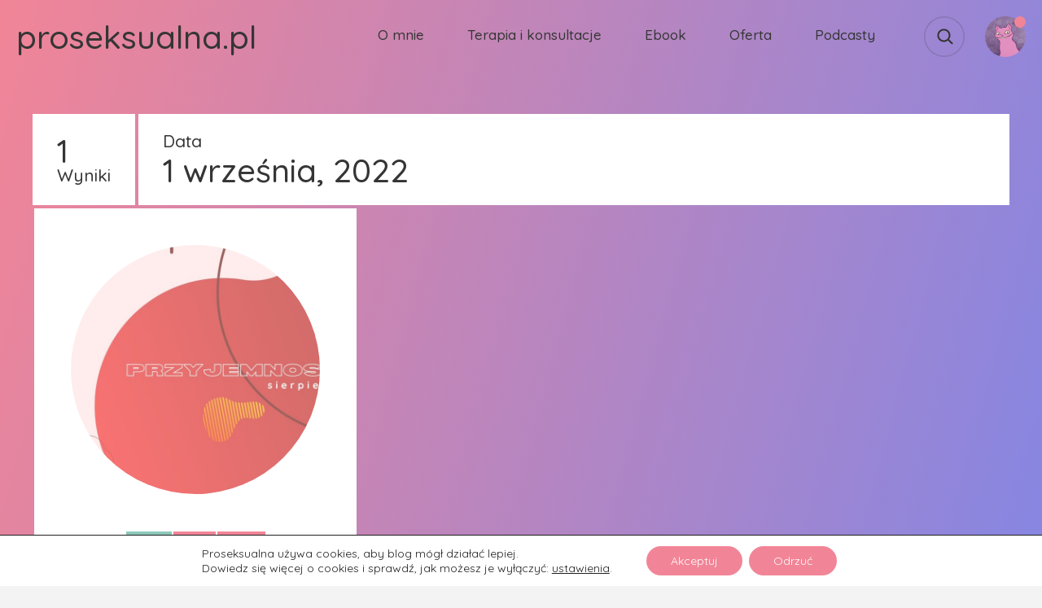

--- FILE ---
content_type: text/html; charset=UTF-8
request_url: https://proseksualna.pl/2022/09/01/
body_size: 15759
content:
<!DOCTYPE html>
<html lang="pl-PL" class="no-js">
<head>
	<meta charset="UTF-8">
	<meta name="viewport" content="width=device-width, initial-scale=1">
	<link rel="profile" href="https://gmpg.org/xfn/11">
	<meta name='robots' content='noindex, follow' />

	<!-- This site is optimized with the Yoast SEO plugin v18.3 - https://yoast.com/wordpress/plugins/seo/ -->
	<title>1 września 2022 | proseksualna.pl</title>
	<meta property="og:locale" content="pl_PL" />
	<meta property="og:type" content="website" />
	<meta property="og:title" content="1 września 2022 | proseksualna.pl" />
	<meta property="og:url" content="https://proseksualna.pl/2022/09/01/" />
	<meta property="og:site_name" content="proseksualna.pl" />
	<meta name="twitter:card" content="summary_large_image" />
	<script type="application/ld+json" class="yoast-schema-graph">{"@context":"https://schema.org","@graph":[{"@type":["Person","Organization"],"@id":"https://proseksualna.pl/#/schema/person/0515a99c970352253a46d13c3bf8898b","name":"Nx","logo":{"@id":"https://proseksualna.pl/#personlogo"}},{"@type":"WebSite","@id":"https://proseksualna.pl/#website","url":"https://proseksualna.pl/","name":"proseksualna.pl","description":"baterie z zegara biologicznego przełożyłam do wibratora | pozytywny blog o seksie","publisher":{"@id":"https://proseksualna.pl/#/schema/person/0515a99c970352253a46d13c3bf8898b"},"potentialAction":[{"@type":"SearchAction","target":{"@type":"EntryPoint","urlTemplate":"https://proseksualna.pl/?s={search_term_string}"},"query-input":"required name=search_term_string"}],"inLanguage":"pl-PL"},{"@type":"CollectionPage","@id":"https://proseksualna.pl/2022/09/01/#webpage","url":"https://proseksualna.pl/2022/09/01/","name":"1 września 2022 | proseksualna.pl","isPartOf":{"@id":"https://proseksualna.pl/#website"},"breadcrumb":{"@id":"https://proseksualna.pl/2022/09/01/#breadcrumb"},"inLanguage":"pl-PL","potentialAction":[{"@type":"ReadAction","target":["https://proseksualna.pl/2022/09/01/"]}]},{"@type":"BreadcrumbList","@id":"https://proseksualna.pl/2022/09/01/#breadcrumb","itemListElement":[{"@type":"ListItem","position":1,"name":"Strona główna","item":"https://proseksualna.pl/"},{"@type":"ListItem","position":2,"name":"Archiwum dla 1 września 2022"}]}]}</script>
	<!-- / Yoast SEO plugin. -->


<link rel='dns-prefetch' href='//fonts.googleapis.com' />
<link rel='dns-prefetch' href='//v0.wordpress.com' />
<link rel='dns-prefetch' href='//jetpack.wordpress.com' />
<link rel='dns-prefetch' href='//s0.wp.com' />
<link rel='dns-prefetch' href='//public-api.wordpress.com' />
<link rel='dns-prefetch' href='//0.gravatar.com' />
<link rel='dns-prefetch' href='//1.gravatar.com' />
<link rel='dns-prefetch' href='//2.gravatar.com' />
<link rel="alternate" type="application/rss+xml" title="proseksualna.pl &raquo; Kanał z wpisami" href="https://proseksualna.pl/feed/" />
<link rel="alternate" type="application/rss+xml" title="proseksualna.pl &raquo; Kanał z komentarzami" href="https://proseksualna.pl/comments/feed/" />
<link rel='stylesheet' id='wp-block-library-css'  href='https://proseksualna.pl/wp-includes/css/dist/block-library/style.min.css?ver=5.8.12' type='text/css' media='all' />
<style id='wp-block-library-inline-css' type='text/css'>
.has-text-align-justify{text-align:justify;}
</style>
<link rel='stylesheet' id='mediaelement-css'  href='https://proseksualna.pl/wp-includes/js/mediaelement/mediaelementplayer-legacy.min.css?ver=4.2.16' type='text/css' media='all' />
<link rel='stylesheet' id='wp-mediaelement-css'  href='https://proseksualna.pl/wp-includes/js/mediaelement/wp-mediaelement.min.css?ver=5.8.12' type='text/css' media='all' />
<link rel='stylesheet' id='contact-form-7-css'  href='https://proseksualna.pl/wp-content/plugins/contact-form-7/includes/css/styles.css?ver=5.5.6' type='text/css' media='all' />
<link rel='stylesheet' id='skin_popout-css'  href='https://proseksualna.pl/wp-content/plugins/skin-popout-pages/css/popout.css?ver=5.8.12' type='text/css' media='all' />
<link rel='stylesheet' id='skin_main-css'  href='https://proseksualna.pl/wp-content/themes/skin-child/style.css?ver=5.8.12' type='text/css' media='all' />
<link rel='stylesheet' id='skin_child-css'  href='https://proseksualna.pl/wp-content/themes/skin/style.css?ver=1.0' type='text/css' media='all' />
<link rel='stylesheet' id='skin_assets_swiper-css'  href='https://proseksualna.pl/wp-content/themes/skin/assets/swiper/css/swiper.min.css?ver=5.8.12' type='text/css' media='all' />
<link rel='stylesheet' id='skin-google-fonts-css'  href='//fonts.googleapis.com/css?family=Quicksand:500%2Cregular&#038;subset=latin' type='text/css' media='all' />
<link rel='stylesheet' id='skin_dynamic_styles-css'  href='https://proseksualna.pl/wp-content/themes/skin/css/dynamic-styles.css?ver=5.8.12' type='text/css' media='all' />
<style id='skin_dynamic_styles-inline-css' type='text/css'>

			.body-bgr,
			body {
				background-color: #f3f3f3;
			}
			
			.body-bgr-to-border {
				border-color: #f3f3f3;
			}
		
			.body-pattern {
				opacity: 0.2;
			}
		
			.gradient-bgr {
				background: linear-gradient( 125deg, #f18597 0%, #8286e5 100% );
			}
			
			.gradient-bgr-vert {
				background: linear-gradient( to bottom, #f18597 0%, #8286e5 100% );
			}
		
			.site-header-bgr .pattern {
				opacity: 0.2;
			}
		
			.woocommerce .widget_price_filter .ui-slider .ui-slider-handle,
			.content-pad {
				background-color: #fff;
			}
			
			.woocommerce input[type='submit'],
			.woocommerce-page .add-to-cart-tiny.button,
			.woocommerce .button {
				background-color: #fff !important;
			}
			
			input:-webkit-autofill,
			textarea:-webkit-autofill,
			select:-webkit-autofill {
				-webkit-box-shadow: inset 0 0 0px 9999px #fff;
			}
			
			.masonry-item article.product .added_to_cart.wc-forward,
			.content-pad-to-color {
				color: #fff;
			}
			
			.woocommerce .out-of-stock,
			.masonry-item article.product .out-of-stock,
			.woocommerce a.remove {
				color: #fff !important;
			}
			
			.content-pad-to-border {
				border-color: #fff;
			}
			
			.content-pad-to-svg {
				fill: #fff;
			}
		
			body {
				color: #353535;
			}
			
			.woocommerce input[type='submit'],
			.woocommerce-page .add-to-cart-tiny.button,
			.woocommerce .button {
				color: #353535 !important;
			}
			
			::placeholder {
				color: #353535;
			}
			
			::-webkit-input-placeholder {
				color: #353535;
			}
			
			:-moz-placeholder {
				color: #353535;
			}
			
			::-moz-placeholder {
				color: #353535;
			}
			
			:-ms-input-placeholder {
				color: #353535;
			}
			
			::-ms-input-placeholder {
				color: #353535;
			}
			
			.txt-color-to-svg .svg-fill,
			#site-footer .social-icon .svg-fill {
				fill: #353535;
			}
			
			.txt-color-to-svg .svg-stroke,
			#site-footer .social-icon .svg-stroke {
				stroke: #353535;
			}
			
			.woocommerce .out-of-stock,
			.masonry-item article.product .out-of-stock,
			.masonry-item article.product .add-to-cart-tiny .tooltip:after,
			.masonry-item article.product .added_to_cart.wc-forward,
			.txt-color-to-bgr,
			.widget_nav_menu li:before,
			.widget_rss li:before,
			.widget_recent_entries li:before,
			.widget_recent_comments li:before,
			.widget_meta li:before,
			.widget_pages li:before,
			.widget_archive li:before {
				background-color: #353535;
			}
			
			select:focus,
			input[type='date']:focus,
			input[type='tel']:focus,
			input[type='number']:focus,
			input[type='email']:focus,
			input[type='url']:focus,
			input[type='text']:focus,
			input[type='password']:focus,
			input[type='submit']:hover,
			textarea:focus {
				border-color: #353535;
				outline: #353535;
			}
			
			.woocommerce .woocommerce-breadcrumb,
			.post-details {
				color: rgba(53, 53, 53, 0.400000 );
			}
			
			.woocommerce #reviews #comments ol.commentlist li .comment-text,
			.woocommerce .select2-selection,
			.txt-color-light-to-border,
			#site-footer .social-icon {
				border-color: rgba(53, 53, 53, 0.200000 );
			}
			
			.woocommerce a.remove {
				background-color: rgba(53, 53, 53, 0.400000 );
			}
			
			.woocommerce table td {
				border-color: rgba(53, 53, 53, 0.200000 ) !important;
			}
	
			.woocommerce .select2-selection .select2-selection__arrow b {
				border-top-color: rgba(53, 53, 53, 0.200000 );
			}
			
			.txt-color-light-to-svg .svg-fill {
				fill: rgba(53, 53, 53, 0.200000 );
			}
			
			.txt-color-light-to-svg .svg-stroke {
				stroke: rgba(53, 53, 53, 0.200000 );
			}
			
			.txt-color-pale-to-svg .svg-fill {
				fill: rgba(53, 53, 53, 0.050000 );
			}
			
			.txt-color-pale-to-svg .svg-stroke {
				stroke: rgba(53, 53, 53, 0.050000 );
			}
		
			.post-content > p a:hover,
			.masked-txt,
			.mask-txt {
				color: #f18597;
			}
	
			.link-hov-main:hover {
				color: #f18597;
			}
		
			.txt-on-gradient {
				color: #353535;
			}
			
			.txt-on-gradient .txt-color-to-svg .svg-fill,
			#site-footer .txt-on-gradient .social-icon .svg-fill {
				fill: #353535;
			}
			
			.txt-on-gradient .txt-color-to-svg .svg-stroke,
			#site-footer .txt-on-gradient .social-icon .svg-stroke {
				stroke: #353535;
			}
			
			.txt-on-gradient .txt-color-to-bgr,
			.widget_nav_menu.txt-on-gradient li:before,
			.widget_rss.txt-on-gradient li:before,
			.widget_recent_entries.txt-on-gradient li:before,
			.widget_recent_comments.txt-on-gradient li:before,
			.widget_meta.txt-on-gradient li:before,
			.widget_pages.txt-on-gradient li:before,
			.widget_archive.txt-on-gradient li:before {
				background-color: #353535;
			}
			
			.txt-on-gradient .post-details {
				color: rgba(53, 53, 53, 0.400000 );
			}
			
			.txt-on-gradient .txt-color-light-to-border,
			#site-footer .txt-on-gradient .social-icon {
				border-color: rgba(53, 53, 53, 0.200000 );
			}
			
			.txt-on-gradient .txt-color-light-to-svg .svg-fill {
				fill: rgba(53, 53, 53, 0.200000 );
			}
			
			.txt-on-gradient .txt-color-light-to-svg .svg-stroke {
				stroke: rgba(53, 53, 53, 0.200000 );
			}
			
			.txt-on-gradient .txt-color-pale-to-svg .svg-fill {
				fill: rgba(53, 53, 53, 0.050000 );
			}
			
			.txt-on-gradient .txt-color-pale-to-svg .svg-stroke {
				stroke: rgba(53, 53, 53, 0.050000 );
			}
		
			.txt-on-gradient .masked-txt,
			.txt-on-gradient .mask-txt {
				color: #fff;
			}
			
			.txt-on-gradient .link-hov-main:hover {
				color: #fff;
			}
		
			.select2-container--default .select2-results__option--highlighted[data-selected],
			.select2-container--default .select2-results__option--highlighted[aria-selected],
			.woocommerce.single-product ul.wc-tabs .skin-tooltip:after,
			.woocommerce-MyAccount-navigation li.is-active a:after,
			.woocommerce.single-product ul.wc-tabs li.active .active-tab-line:after,
			.mini-cart-button-wrapper .skin-tooltip:after,
			.woocommerce .widget_price_filter .ui-slider .ui-slider-range,
			.woocommerce a.remove:hover,
			.small-item-bgr,
			.widget_calendar tbody td a:before {
				background-color: #f18597;
			}
			
			.woocommerce input[type='submit']:hover,
			.woocommerce-page .add-to-cart-tiny.button:hover,
			.woocommerce .button:hover {
				background-color: #f18597 !important;
			}			
			
			.woocommerce .widget_layered_nav ul li.chosen a:before,
			.woocommerce .widget_layered_nav_filters ul li a:before,
			.woocommerce p.stars a:before,
			.woocommerce .star-rating:before,
			.woocommerce .star-rating,
			.woocommerce-notice:before,
			.woocommerce-error:before,
			.woocommerce-info:before,
			.woocommerce-message:before,
			.widget_calendar tbody td#today {
				color: #f18597;
			}
			
			.small-item-bgr-to-svg .svg-fill {
				fill: #f18597;
			}
			
			.woocommerce .widget_price_filter .price_slider_wrapper .ui-widget-content,
			.small-item-bgr-light {
				background-color: rgba(241, 133, 151, 0.500000 );
			}

			::selection {
				background: rgba(241, 133, 151, 0.200000 );
			}

			::-moz-selection {
				background: rgba(241, 133, 151, 0.200000 );
			}

			::-webkit-selection {
				background: rgba(241, 133, 151, 0.200000 );
			}
			
			mark,
			#add_payment_method #payment,
			.woocommerce-cart #payment,
			.woocommerce-checkout #payment,
			.woocommerce-notice,
			.woocommerce-error,
			.woocommerce-info,
			.woocommerce-message {
				background: rgba(241, 133, 151, 0.200000 );
			}
			
			.woocommerce input[type='submit'],
			.woocommerce .pad-shadow,
			.woocommerce .widget_price_filter .ui-slider .ui-slider-handle,
			.woocommerce-page .add-to-cart-tiny.button,
			.woocommerce .button {
				box-shadow: 0 4px 14px rgba(241, 133, 151, 0.200000 ) !important;
			}
		
			.select2-container--default .select2-results__option--highlighted[data-selected],
			.select2-container--default .select2-results__option--highlighted[aria-selected],
			.small-item-color {
				color: #fff;
			}
			
			.woocommerce input[type='submit']:hover,
			.woocommerce-page .add-to-cart-tiny.button:hover,
			.woocommerce .button:hover {
				color: #fff !important;
			}			
			
			.woocommerce-page .add-to-cart-tiny.button:hover .svg-stroke,
			.woocommerce .button:hover .svg-stroke {
				stroke: #fff !important;
			}
			
			.small-item-color .svg-fill {
				fill: #fff;
			}
			
			.small-item-color .svg-stroke {
				stroke: #fff;
			}
		
			.top-bar.desktop .main-menu .sub-menu a:before,
			.top-bar-bgr {
				background-color: #fff;
			}
			
			.top-bar.desktop .main-menu .sub-menu a:hover,
			.top-bar-bgr-to-color {
				color: #fff;
			}
			
			.top-bar-bgr-to-svg .svg-fill {
				fill: #fff;
			}
			
			.top-bar-bgr-medium-to-color {
				color: rgba(255, 255, 255, 0.600000 );
			}
			
			.top-bar-bgr-light-to-border {
				border-color: rgba(255, 255, 255, 0.300000 );
			}
			
			.top-bar-bgr-light {
				background-color: rgba(255, 255, 255, 0.300000 );
			}
			
			.top-bar-bgr-light-to-svg .svg-fill {
				fill: rgba(255, 255, 255, 0.300000 );
			}
		
			.top-bar-color {
				color: #353535;
			}
			
			.top-bar-color-to-bgr {
				background-color: #353535;
			}
			
			.top-bar-color-to-svg .svg-fill {
				fill: #353535;
			}
			
			.top-bar-color-to-svg .svg-stroke {
				stroke: #353535;
			}
			
			.top-bar.desktop .main-menu > ul > li > a > .description {
				color: rgba(53, 53, 53, 0.600000 );
			}
			
			.top-bar-color-pale-to-border {
				border-color: rgba(53, 53, 53, 0.200000 );
			}
			
			.top-bar-color-pale-to-svg .svg-stroke {
				stroke: rgba(53, 53, 53, 0.200000 );
			}
		
			.progress {
				background-color: #f18597;
			}
		
				.archive-header .cat-title[data-cat-id='2425'],
				.widget_categories li.cat-item-2425:before {
					background: #f7adb9;
				}
			
				.archive-header .cat-title[data-cat-id='3214'],
				.widget_categories li.cat-item-3214:before {
					background: #f18597;
				}
			
				.archive-header .cat-title[data-cat-id='2097'],
				.widget_categories li.cat-item-2097:before {
					background: #da8a59;
				}
			
				.archive-header .cat-title[data-cat-id='4'],
				.widget_categories li.cat-item-4:before {
					background: #8cc9bb;
				}
			
				.archive-header .cat-title[data-cat-id='8'],
				.widget_categories li.cat-item-8:before {
					background: #f18597;
				}
			
				.archive-header .cat-title[data-cat-id='911'],
				.widget_categories li.cat-item-911:before {
					background: #f18597;
				}
			
				.archive-header .cat-title[data-cat-id='2303'],
				.widget_categories li.cat-item-2303:before {
					background: #398d7a;
				}
			
				.archive-header .cat-title[data-cat-id='2696'],
				.widget_categories li.cat-item-2696:before {
					background: #f18597;
				}
			
				.archive-header .cat-title[data-cat-id='2705'],
				.widget_categories li.cat-item-2705:before {
					background: #f18597;
				}
			
				.archive-header .cat-title[data-cat-id='3294'],
				.widget_categories li.cat-item-3294:before {
					background: #f18597;
				}
			
				.archive-header .cat-title[data-cat-id='2444'],
				.widget_categories li.cat-item-2444:before {
					background: #1f7763;
				}
			
				.archive-header .cat-title[data-cat-id='1'],
				.widget_categories li.cat-item-1:before {
					background: #af2e42;
				}
			
				.archive-header .cat-title[data-cat-id='2352'],
				.widget_categories li.cat-item-2352:before {
					background: #40698d;
				}
			
				.archive-header .cat-title[data-cat-id='1840'],
				.widget_categories li.cat-item-1840:before {
					background: #ffd0b2;
				}
			
				.archive-header .cat-title[data-cat-id='9'],
				.widget_categories li.cat-item-9:before {
					background: #265178;
				}
			
				.archive-header .cat-title[data-cat-id='942'],
				.widget_categories li.cat-item-942:before {
					background: #b96531;
				}
			
			.sticky-banner img {
				height: 78px;
			}
		
			.sticky-banner {
				right: 0; left: auto;
			}
		
					body {
						font-family: 'Quicksand';
						font-weight: normal;
						font-size: 16px;
						line-height: 30px;
						letter-spacing: 0px;
						text-transform: none;
						font-style: normal;
					}
				
					h1 {
						font-family: 'Quicksand';
						font-weight: 500;
						font-size: 40px;
						line-height: 53px;
						letter-spacing: 0px;
						text-transform: none;
						font-style: normal;
					}
				
					.archive-header .search-field {
						font-family: 'Quicksand';
						font-weight: 500;
						font-size: 40px;
						line-height: 53px;
						letter-spacing: 0px;
						text-transform: none;
						font-style: normal;
					}
				
					#search-overlay .search-field {
						font-family: 'Quicksand';
						font-weight: 500;
						font-size: 40px;
						line-height: 53px;
						letter-spacing: 0px;
						text-transform: none;
						font-style: normal;
					}
				
					h2 {
						font-family: 'Quicksand';
						font-weight: 500;
						font-size: 32px;
						line-height: 40px;
						letter-spacing: 0px;
						text-transform: none;
						font-style: normal;
					}
				
					h3 {
						font-family: 'Quicksand';
						font-weight: 500;
						font-size: 21px;
						line-height: 30px;
						letter-spacing: 0px;
						text-transform: none;
						font-style: normal;
					}
				
					.widget_search .search-field {
						font-family: 'Quicksand';
						font-weight: 500;
						font-size: 21px;
						line-height: 30px;
						letter-spacing: 0px;
						text-transform: none;
						font-style: normal;
					}
				
					.widget_product_search .search-field {
						font-family: 'Quicksand';
						font-weight: 500;
						font-size: 21px;
						line-height: 30px;
						letter-spacing: 0px;
						text-transform: none;
						font-style: normal;
					}
				
					h4 {
						font-family: 'Quicksand';
						font-weight: 500;
						font-size: 18px;
						line-height: 26px;
						letter-spacing: 0px;
						text-transform: none;
						font-style: normal;
					}
				
					h5 {
						font-family: 'Quicksand';
						font-weight: 500;
						font-size: 15px;
						line-height: 22px;
						letter-spacing: 0px;
						text-transform: none;
						font-style: normal;
					}
				
					.woocommerce-page .add-to-cart-tiny.button {
						font-family: 'Quicksand' !important;
						font-weight: 500 !important;
						font-size: 15px !important;
						line-height: 22px !important;
						letter-spacing: 0px !important;
						text-transform: none !important;
						font-style: normal !important;
					}
				
					.woocommerce input[type="submit"] {
						font-family: 'Quicksand' !important;
						font-weight: 500 !important;
						font-size: 15px !important;
						line-height: 22px !important;
						letter-spacing: 0px !important;
						text-transform: none !important;
						font-style: normal !important;
					}
				
					.woocommerce .button {
						font-family: 'Quicksand' !important;
						font-weight: 500 !important;
						font-size: 15px !important;
						line-height: 22px !important;
						letter-spacing: 0px !important;
						text-transform: none !important;
						font-style: normal !important;
					}
				
					h6 {
						font-family: 'Quicksand';
						font-weight: 500;
						font-size: 10px;
						line-height: 18px;
						letter-spacing: 1px;
						text-transform: none;
						font-style: normal;
					}
				
					.welcome-mssg {
						font-family: 'Quicksand';
						font-weight: 500;
						font-size: 40px;
						line-height: 53px;
						letter-spacing: 0px;
						text-transform: none;
						font-style: normal;
					}
				
					.page #main .drop-caps .post-content > p:first-of-type::first-letter {
						font-family: 'Quicksand';
						font-weight: 500;
						font-size: 32px;
						line-height: 30px;
						letter-spacing: 0px;
						text-transform: none;
						font-style: normal;
					}
				
					.single #main .drop-caps .post-content > p:first-of-type::first-letter {
						font-family: 'Quicksand';
						font-weight: 500;
						font-size: 32px;
						line-height: 30px;
						letter-spacing: 0px;
						text-transform: none;
						font-style: normal;
					}
				
					.post-content blockquote .quotation {
						font-family: 'Quicksand';
						font-weight: 500;
						font-size: 18px;
						line-height: 30px;
						letter-spacing: 0px;
						text-transform: none;
						font-style: normal;
					}
				
					.post-details {
						font-family: 'Quicksand';
						font-weight: 500;
						font-size: 12px;
						line-height: 18px;
						letter-spacing: 0px;
						text-transform: none;
						font-style: normal;
					}
				
					.small-text {
						font-family: 'Quicksand';
						font-weight: normal;
						font-size: 13px;
						line-height: 24px;
						letter-spacing: 0px;
						text-transform: none;
						font-style: normal;
					}
				
					.top-bar.desktop {
						font-family: 'Quicksand';
						font-weight: 500;
						font-size: 17px;
						line-height: 30px;
						letter-spacing: 0px;
						text-transform: none;
						font-style: normal;
					}
				
</style>
<link rel='stylesheet' id='moove_gdpr_frontend-css'  href='https://proseksualna.pl/wp-content/plugins/gdpr-cookie-compliance/dist/styles/gdpr-main-nf.css?ver=4.8.1' type='text/css' media='all' />
<style id='moove_gdpr_frontend-inline-css' type='text/css'>
				#moove_gdpr_cookie_modal .moove-gdpr-modal-content .moove-gdpr-tab-main h3.tab-title, 
				#moove_gdpr_cookie_modal .moove-gdpr-modal-content .moove-gdpr-tab-main span.tab-title,
				#moove_gdpr_cookie_modal .moove-gdpr-modal-content .moove-gdpr-modal-left-content #moove-gdpr-menu li a, 
				#moove_gdpr_cookie_modal .moove-gdpr-modal-content .moove-gdpr-modal-left-content #moove-gdpr-menu li button,
				#moove_gdpr_cookie_modal .moove-gdpr-modal-content .moove-gdpr-modal-left-content .moove-gdpr-branding-cnt a,
				#moove_gdpr_cookie_modal .moove-gdpr-modal-content .moove-gdpr-modal-footer-content .moove-gdpr-button-holder a.mgbutton, 
				#moove_gdpr_cookie_modal .moove-gdpr-modal-content .moove-gdpr-modal-footer-content .moove-gdpr-button-holder button.mgbutton,
				#moove_gdpr_cookie_modal .cookie-switch .cookie-slider:after, 
				#moove_gdpr_cookie_modal .cookie-switch .slider:after, 
				#moove_gdpr_cookie_modal .switch .cookie-slider:after, 
				#moove_gdpr_cookie_modal .switch .slider:after,
				#moove_gdpr_cookie_info_bar .moove-gdpr-info-bar-container .moove-gdpr-info-bar-content p, 
				#moove_gdpr_cookie_info_bar .moove-gdpr-info-bar-container .moove-gdpr-info-bar-content p a,
				#moove_gdpr_cookie_info_bar .moove-gdpr-info-bar-container .moove-gdpr-info-bar-content a.mgbutton, 
				#moove_gdpr_cookie_info_bar .moove-gdpr-info-bar-container .moove-gdpr-info-bar-content button.mgbutton,
				#moove_gdpr_cookie_modal .moove-gdpr-modal-content .moove-gdpr-tab-main .moove-gdpr-tab-main-content h1, 
				#moove_gdpr_cookie_modal .moove-gdpr-modal-content .moove-gdpr-tab-main .moove-gdpr-tab-main-content h2, 
				#moove_gdpr_cookie_modal .moove-gdpr-modal-content .moove-gdpr-tab-main .moove-gdpr-tab-main-content h3, 
				#moove_gdpr_cookie_modal .moove-gdpr-modal-content .moove-gdpr-tab-main .moove-gdpr-tab-main-content h4, 
				#moove_gdpr_cookie_modal .moove-gdpr-modal-content .moove-gdpr-tab-main .moove-gdpr-tab-main-content h5, 
				#moove_gdpr_cookie_modal .moove-gdpr-modal-content .moove-gdpr-tab-main .moove-gdpr-tab-main-content h6,
				#moove_gdpr_cookie_modal .moove-gdpr-modal-content.moove_gdpr_modal_theme_v2 .moove-gdpr-modal-title .tab-title,
				#moove_gdpr_cookie_modal .moove-gdpr-modal-content.moove_gdpr_modal_theme_v2 .moove-gdpr-tab-main h3.tab-title, 
				#moove_gdpr_cookie_modal .moove-gdpr-modal-content.moove_gdpr_modal_theme_v2 .moove-gdpr-tab-main span.tab-title,
				#moove_gdpr_cookie_modal .moove-gdpr-modal-content.moove_gdpr_modal_theme_v2 .moove-gdpr-branding-cnt a {
				 	font-weight: inherit				}
			#moove_gdpr_cookie_modal,#moove_gdpr_cookie_info_bar,.gdpr_cookie_settings_shortcode_content{font-family:inherit}#moove_gdpr_save_popup_settings_button{background-color:#373737;color:#fff}#moove_gdpr_save_popup_settings_button:hover{background-color:#000}#moove_gdpr_cookie_info_bar .moove-gdpr-info-bar-container .moove-gdpr-info-bar-content a.mgbutton,#moove_gdpr_cookie_info_bar .moove-gdpr-info-bar-container .moove-gdpr-info-bar-content button.mgbutton{background-color:#f18597}#moove_gdpr_cookie_modal .moove-gdpr-modal-content .moove-gdpr-modal-footer-content .moove-gdpr-button-holder a.mgbutton,#moove_gdpr_cookie_modal .moove-gdpr-modal-content .moove-gdpr-modal-footer-content .moove-gdpr-button-holder button.mgbutton,.gdpr_cookie_settings_shortcode_content .gdpr-shr-button.button-green{background-color:#f18597;border-color:#f18597}#moove_gdpr_cookie_modal .moove-gdpr-modal-content .moove-gdpr-modal-footer-content .moove-gdpr-button-holder a.mgbutton:hover,#moove_gdpr_cookie_modal .moove-gdpr-modal-content .moove-gdpr-modal-footer-content .moove-gdpr-button-holder button.mgbutton:hover,.gdpr_cookie_settings_shortcode_content .gdpr-shr-button.button-green:hover{background-color:#fff;color:#f18597}#moove_gdpr_cookie_modal .moove-gdpr-modal-content .moove-gdpr-modal-close i,#moove_gdpr_cookie_modal .moove-gdpr-modal-content .moove-gdpr-modal-close span.gdpr-icon{background-color:#f18597;border:1px solid #f18597}#moove_gdpr_cookie_info_bar span.change-settings-button.focus-g{-webkit-box-shadow:0 0 1px 3px #f18597;-moz-box-shadow:0 0 1px 3px #f18597;box-shadow:0 0 1px 3px #f18597}#moove_gdpr_cookie_modal .moove-gdpr-modal-content .moove-gdpr-modal-close i:hover,#moove_gdpr_cookie_modal .moove-gdpr-modal-content .moove-gdpr-modal-close span.gdpr-icon:hover,#moove_gdpr_cookie_info_bar span[data-href]>u.change-settings-button{color:#f18597}#moove_gdpr_cookie_modal .moove-gdpr-modal-content .moove-gdpr-modal-left-content #moove-gdpr-menu li.menu-item-selected a span.gdpr-icon,#moove_gdpr_cookie_modal .moove-gdpr-modal-content .moove-gdpr-modal-left-content #moove-gdpr-menu li.menu-item-selected button span.gdpr-icon{color:inherit}#moove_gdpr_cookie_modal .moove-gdpr-modal-content .moove-gdpr-modal-left-content #moove-gdpr-menu li a span.gdpr-icon,#moove_gdpr_cookie_modal .moove-gdpr-modal-content .moove-gdpr-modal-left-content #moove-gdpr-menu li button span.gdpr-icon{color:inherit}#moove_gdpr_cookie_modal .gdpr-acc-link{line-height:0;font-size:0;color:transparent;position:absolute}#moove_gdpr_cookie_modal .moove-gdpr-modal-content .moove-gdpr-modal-close:hover i,#moove_gdpr_cookie_modal .moove-gdpr-modal-content .moove-gdpr-modal-left-content #moove-gdpr-menu li a,#moove_gdpr_cookie_modal .moove-gdpr-modal-content .moove-gdpr-modal-left-content #moove-gdpr-menu li button,#moove_gdpr_cookie_modal .moove-gdpr-modal-content .moove-gdpr-modal-left-content #moove-gdpr-menu li button i,#moove_gdpr_cookie_modal .moove-gdpr-modal-content .moove-gdpr-modal-left-content #moove-gdpr-menu li a i,#moove_gdpr_cookie_modal .moove-gdpr-modal-content .moove-gdpr-tab-main .moove-gdpr-tab-main-content a:hover,#moove_gdpr_cookie_info_bar.moove-gdpr-dark-scheme .moove-gdpr-info-bar-container .moove-gdpr-info-bar-content a.mgbutton:hover,#moove_gdpr_cookie_info_bar.moove-gdpr-dark-scheme .moove-gdpr-info-bar-container .moove-gdpr-info-bar-content button.mgbutton:hover,#moove_gdpr_cookie_info_bar.moove-gdpr-dark-scheme .moove-gdpr-info-bar-container .moove-gdpr-info-bar-content a:hover,#moove_gdpr_cookie_info_bar.moove-gdpr-dark-scheme .moove-gdpr-info-bar-container .moove-gdpr-info-bar-content button:hover,#moove_gdpr_cookie_info_bar.moove-gdpr-dark-scheme .moove-gdpr-info-bar-container .moove-gdpr-info-bar-content span.change-settings-button:hover,#moove_gdpr_cookie_info_bar.moove-gdpr-dark-scheme .moove-gdpr-info-bar-container .moove-gdpr-info-bar-content u.change-settings-button:hover,#moove_gdpr_cookie_info_bar span[data-href]>u.change-settings-button,#moove_gdpr_cookie_info_bar.moove-gdpr-dark-scheme .moove-gdpr-info-bar-container .moove-gdpr-info-bar-content a.mgbutton.focus-g,#moove_gdpr_cookie_info_bar.moove-gdpr-dark-scheme .moove-gdpr-info-bar-container .moove-gdpr-info-bar-content button.mgbutton.focus-g,#moove_gdpr_cookie_info_bar.moove-gdpr-dark-scheme .moove-gdpr-info-bar-container .moove-gdpr-info-bar-content a.focus-g,#moove_gdpr_cookie_info_bar.moove-gdpr-dark-scheme .moove-gdpr-info-bar-container .moove-gdpr-info-bar-content button.focus-g,#moove_gdpr_cookie_info_bar.moove-gdpr-dark-scheme .moove-gdpr-info-bar-container .moove-gdpr-info-bar-content span.change-settings-button.focus-g,#moove_gdpr_cookie_info_bar.moove-gdpr-dark-scheme .moove-gdpr-info-bar-container .moove-gdpr-info-bar-content u.change-settings-button.focus-g{color:#f18597}#moove_gdpr_cookie_modal.gdpr_lightbox-hide{display:none}
</style>
<link rel='stylesheet' id='jetpack_css-css'  href='https://proseksualna.pl/wp-content/plugins/jetpack/css/jetpack.css?ver=10.7.2' type='text/css' media='all' />
<script type='text/javascript' src='https://proseksualna.pl/wp-includes/js/jquery/jquery.min.js?ver=3.6.0' id='jquery-core-js'></script>
<script type='text/javascript' src='https://proseksualna.pl/wp-includes/js/jquery/jquery-migrate.min.js?ver=3.3.2' id='jquery-migrate-js'></script>
<script type='text/javascript' src='https://proseksualna.pl/wp-content/plugins/skin-popout-pages/assets/images-loaded/imagesloaded.pkgd.min.js?ver=5.8.12' id='skin_assets_images_loaded-js'></script>
<script type='text/javascript' id='skin_popout-js-extra'>
/* <![CDATA[ */
var ajaxvars = {"ajaxurl":"https:\/\/proseksualna.pl\/wp-admin\/admin-ajax.php"};
/* ]]> */
</script>
<script type='text/javascript' src='https://proseksualna.pl/wp-content/plugins/skin-popout-pages/js/popout.js?ver=5.8.12' id='skin_popout-js'></script>
<link rel="https://api.w.org/" href="https://proseksualna.pl/wp-json/" /><link rel="EditURI" type="application/rsd+xml" title="RSD" href="https://proseksualna.pl/xmlrpc.php?rsd" />
<link rel="wlwmanifest" type="application/wlwmanifest+xml" href="https://proseksualna.pl/wp-includes/wlwmanifest.xml" /> 
<meta name="generator" content="WordPress 5.8.12" />
<style type='text/css'>img#wpstats{display:none}</style>
			<!-- Google Analytics -->
		<script>
			(function(i,s,o,g,r,a,m){i['GoogleAnalyticsObject']=r;i[r]=i[r]||function(){
			(i[r].q=i[r].q||[]).push(arguments)},i[r].l=1*new Date();a=s.createElement(o),
			m=s.getElementsByTagName(o)[0];a.async=1;a.src=g;m.parentNode.insertBefore(a,m)
			})(window,document,'script','https://www.google-analytics.com/analytics.js','ga');
		
			ga('create', 'UA-42850640-3', 'auto');
			ga('send', 'pageview');
		</script>
		<!-- End Google Analytics -->
	<link rel="icon" href="https://proseksualna.pl/wp-content/uploads/2018/02/cropped-Nat-z-kajdankami-w-ręce-32x32.jpg" sizes="32x32" />
<link rel="icon" href="https://proseksualna.pl/wp-content/uploads/2018/02/cropped-Nat-z-kajdankami-w-ręce-192x192.jpg" sizes="192x192" />
<link rel="apple-touch-icon" href="https://proseksualna.pl/wp-content/uploads/2018/02/cropped-Nat-z-kajdankami-w-ręce-180x180.jpg" />
<meta name="msapplication-TileImage" content="https://proseksualna.pl/wp-content/uploads/2018/02/cropped-Nat-z-kajdankami-w-ręce-270x270.jpg" />
		<style type="text/css" id="wp-custom-css">
			.gradient-bgr {
		background: linear-gradient( 105deg, #f18597 0%, #8286e5  100% );
	}
	
	.site-header-bgr .gradient-bgr,
	.site-header-bgr {
		height: 100%;
	}
#main-wrapper {
	overflow: visible;
}		</style>
		</head>

<body class="archive date posts-list wrapped">	
	<div id="fb-root"></div>
	
	<div id="search-overlay" class="content-pad">
		<div class="top va-middle clearfix">
			<div class="logo">
				<a href="https://proseksualna.pl/"><h1>proseksualna.pl</h1></a>
			</div>			
			
			<div class="close-holder va-middle"><div class="close round va-middle txt-color-to-bgr content-pad-to-svg"><svg class="close-button" width="16.014px" height="16.013px" viewBox="0 0 16.014 16.013" enable-background="new 0 0 16.014 16.013"><path class="svg-fill" d="M0.419,14.09l6.016-6.084L0.419,1.922C-0.128,1.421-0.14,0.909,0.385,0.384c0.523-0.523,1.036-0.513,1.538,0.034 l6.084,6.016l6.084-6.016c0.501-0.547,1.014-0.558,1.538-0.034c0.523,0.524,0.513,1.037-0.034,1.538L9.579,8.006l6.016,6.084 c0.547,0.502,0.558,1.015,0.034,1.538c-0.524,0.524-1.037,0.513-1.538-0.034L8.007,9.579l-6.084,6.016 c-0.502,0.547-1.015,0.559-1.538,0.034C-0.14,15.105-0.128,14.592,0.419,14.09z"/></svg></div></div>
		</div>
		
		<div class="search-wrapper content-wrapper">
			<form role="search" autocomplete="off" method="get" class="search-form clearfix" action="https://proseksualna.pl/">		
	<input type="search" class="search-field"
		name="s"
		title="Szukaj"
		placeholder="Szukaj"
		value=""
	/>
	<button type="submit" class="search-submit va-middle txt-color-to-svg"><svg class="search-loop" x="0px" y="0px" width="67px" height="65.39px" viewBox="-1.287 -0.521 67 65.39" enable-background="new -1.287 -0.521 67 65.39"><path class="svg-fill" d="M65.26,59.363L48.455,43.442c3.496-4.555,5.584-10.249,5.584-16.423C54.039,12.121,41.918,0,27.02,0 C12.122,0,0,12.121,0,27.02c0,14.897,12.121,27.019,27.02,27.019c6.216,0,11.941-2.113,16.514-5.654l16.932,16.041L65.26,59.363z M6.973,27.02c0-11.054,8.993-20.047,20.047-20.047c11.055,0,20.047,8.993,20.047,20.047c0,11.054-8.994,20.046-20.047,20.046 C15.966,47.066,6.973,38.074,6.973,27.02z"/></svg></button>
</form>			
			<div id="quick-search-results"></div>		
		</div>
	</div>
	
	<div class="site-header-bgr">
		<div class="gradient-bgr"></div>
			<div class="pattern"></div>
		</div>
	<div class="top-bar mobile top-bar-color">
		<div class="top-holder clearfix">
			<div class="logo va-middle">
				<a href="https://proseksualna.pl/"><h1>proseksualna.pl</h1></a>
			</div>
			
					
					<div class="quick-search-holder va-middle"><div class="quick-search-button rounded-button-outline round">
				<div class="outline-pale top-bar-color-pale-to-svg"><svg class="svg-circle" width="50" height="50"><circle class="svg-stroke" cx="25" cy="25" r="25" fill="none" stroke-width="3" /></svg></div>
				<div class="outline-full top-bar-color-to-svg"><svg class="svg-circle" width="50" height="50"><circle class="svg-stroke" cx="25" cy="25" r="25" fill="none" stroke-width="3" /></svg></div>
				<div class="icon top-bar-color-to-svg"><svg class="search-loop" x="0px" y="0px" width="67px" height="65.39px" viewBox="-1.287 -0.521 67 65.39" enable-background="new -1.287 -0.521 67 65.39"><path class="svg-fill" d="M65.26,59.363L48.455,43.442c3.496-4.555,5.584-10.249,5.584-16.423C54.039,12.121,41.918,0,27.02,0 C12.122,0,0,12.121,0,27.02c0,14.897,12.121,27.019,27.02,27.019c6.216,0,11.941-2.113,16.514-5.654l16.932,16.041L65.26,59.363z M6.973,27.02c0-11.054,8.993-20.047,20.047-20.047c11.055,0,20.047,8.993,20.047,20.047c0,11.054-8.994,20.046-20.047,20.046 C15.966,47.066,6.973,38.074,6.973,27.02z"/></svg></div>
			</div></div>
					<div class="menu-button-holder va-middle"><div class="menu-button rounded-button-outline round va-middle">
				<div class="outline-pale top-bar-color-pale-to-svg"><svg class="svg-circle" width="50" height="50"><circle class="svg-stroke" cx="25" cy="25" r="25" fill="none" stroke-width="3" /></svg></div>
				<div class="outline-full top-bar-color-to-svg"><svg class="svg-circle" width="50" height="50"><circle class="svg-stroke" cx="25" cy="25" r="25" fill="none" stroke-width="3" /></svg></div>
				<div class="icon top-bar-color-to-svg"><svg width="20px" height="13.998px" viewBox="0 0 20 13.998" enable-background="new 0 0 20 13.998"><rect class="svg-fill" width="20" height="3"/><rect class="svg-fill" y="6.499" width="20" height="3"/><rect class="svg-fill" y="12.998" width="20" height="3"/></svg></div>
			</div></div>
		</div>
	</div><!-- Mobile top bar -->
	<div class="progress"></div>
	
	<div class="overlay-menu mobile top-bar-bgr-to-svg top-bar-bgr-to-color top-bar-color-to-bgr">
			<nav class="main-menu" aria-label="Main Menu">
			<div class="v-line top-bar-bgr-light"></div>
			<ul id="menu-menu" class="clearfix"><li id="menu-item-36" class="menu-item menu-item-type-post_type menu-item-object-page menu-item-has-children menu-item-36"><a href="https://proseksualna.pl/o-mnie/">O mnie</a>
<ul class="sub-menu">
	<li id="menu-item-60" class="menu-item menu-item-type-post_type menu-item-object-page menu-item-60"><a href="https://proseksualna.pl/?page_id=57">Kontakt</a></li>
	<li id="menu-item-7842" class="menu-item menu-item-type-custom menu-item-object-custom menu-item-7842"><a href="http://buycoffee.to/proseksualna">Wesprzyj</a></li>
</ul>
</li>
<li id="menu-item-10491" class="menu-item menu-item-type-post_type menu-item-object-page menu-item-10491"><a href="https://proseksualna.pl/terapia/">Terapia i konsultacje</a></li>
<li id="menu-item-10039" class="menu-item menu-item-type-post_type menu-item-object-page menu-item-10039"><a href="https://proseksualna.pl/sex-care-ebook-2/">Ebook</a></li>
<li id="menu-item-10500" class="menu-item menu-item-type-post_type menu-item-object-page menu-item-10500"><a href="https://proseksualna.pl/?page_id=10496">Oferta</a></li>
<li id="menu-item-10469" class="menu-item menu-item-type-post_type menu-item-object-page menu-item-10469"><a href="https://proseksualna.pl/podcasty/">Podcasty</a></li>
</ul>		</nav>
			<div class="social-profiles"><a class="social-icon round va-middle" href="https://facebook.com/proseksualna" target="_blank"><svg x="0px" y="0px" width="6.896px" height="13px" viewBox="0 0 6.896 13" enable-background="new 0 0 6.896 13"><path class="svg-fill" fill="#4C66A4" d="M6.789,2.19H5.565c-0.959,0-1.141,0.46-1.141,1.122v1.474H6.71L6.407,7.095h-1.98v5.919H2.04V7.095H0.052 V4.786H2.04V3.087c0-1.973,1.208-3.049,2.97-3.049c0.845,0,1.568,0.063,1.778,0.094L6.789,2.19L6.789,2.19z"/></svg></a><a class="social-icon round va-middle" href="https://twitter.com/proseksualna" target="_blank"><svg x="0px" y="0px" width="13.5px" height="10.957px" viewBox="0 0 13.5 10.957" enable-background="new 0 0 13.5 10.957"><path class="svg-fill" fill="#00b6f1" d="M12.075,2.788c0.009,0.119,0.009,0.238,0.009,0.357c0,3.628-2.764,7.812-7.811,7.812 c-1.556,0-3.001-0.451-4.216-1.232C0.278,9.75,0.491,9.757,0.72,9.757c1.283,0,2.465-0.434,3.408-1.172 C2.922,8.559,1.91,7.77,1.562,6.682c0.17,0.024,0.341,0.041,0.519,0.041c0.247,0,0.493-0.033,0.723-0.095 C1.545,6.375,0.602,5.27,0.602,3.935c0-0.008,0-0.025,0-0.034c0.365,0.204,0.79,0.332,1.241,0.348 c-0.74-0.493-1.225-1.334-1.225-2.286c0-0.51,0.137-0.978,0.374-1.385c1.352,1.666,3.383,2.754,5.661,2.873 C6.61,3.247,6.585,3.034,6.585,2.822c0-1.513,1.224-2.745,2.745-2.745c0.79,0,1.504,0.332,2.006,0.867 c0.62-0.119,1.216-0.348,1.742-0.663c-0.204,0.637-0.639,1.173-1.207,1.513c0.553-0.06,1.088-0.212,1.581-0.425 C13.078,1.913,12.609,2.397,12.075,2.788z"/></svg></a><a class="social-icon round va-middle" href="https://instagram.com/proseksualna" target="_blank"><svg x="0px" y="0px" width="14.359px" height="14.484px" viewBox="0 0 14.359 14.484" enable-background="new 0 0 14.359 14.484"><path class="svg-fill" fill="#c32aa3" d="M14.315,10.221c-0.057,1.149-0.317,2.17-1.159,3.012s-1.861,1.104-3.012,1.16 C9.152,14.45,8.17,14.44,7.178,14.44c-0.992,0-1.975,0.01-2.966-0.047c-1.149-0.057-2.17-0.318-3.012-1.16s-1.104-1.861-1.16-3.012 C-0.014,9.23-0.005,8.248-0.005,7.257c0-0.99-0.009-1.974,0.047-2.965c0.057-1.149,0.318-2.17,1.16-3.012s1.861-1.104,3.012-1.16 c0.992-0.057,1.975-0.047,2.966-0.047c0.99,0,1.974-0.01,2.966,0.047c1.149,0.056,2.17,0.318,3.012,1.16s1.104,1.861,1.159,3.012 c0.056,0.991,0.047,1.975,0.047,2.965C14.363,8.248,14.371,9.23,14.315,10.221z M2.941,1.654c-0.327,0.131-0.57,0.29-0.823,0.542 C1.865,2.449,1.707,2.692,1.575,3.019c-0.374,0.943-0.29,3.188-0.29,4.236c0,1.049-0.084,3.293,0.29,4.237 c0.131,0.327,0.29,0.57,0.542,0.823c0.253,0.252,0.496,0.411,0.823,0.542c0.944,0.374,3.188,0.29,4.236,0.29 c1.049,0,3.292,0.084,4.237-0.29c0.327-0.131,0.57-0.29,0.823-0.542c0.253-0.253,0.411-0.496,0.542-0.823 c0.375-0.944,0.29-3.188,0.29-4.237c0-1.048,0.085-3.293-0.29-4.236c-0.131-0.327-0.289-0.57-0.542-0.823 c-0.253-0.252-0.496-0.411-0.823-0.542c-0.945-0.374-3.188-0.29-4.237-0.29C6.129,1.364,3.885,1.28,2.941,1.654z M7.178,10.942 c-2.039,0-3.687-1.646-3.687-3.687S5.138,3.57,7.178,3.57c2.039,0,3.686,1.646,3.686,3.686S9.218,10.942,7.178,10.942z M7.178,4.862c-1.319,0-2.396,1.075-2.396,2.395c0,1.32,1.077,2.395,2.396,2.395s2.395-1.075,2.395-2.396 C9.573,5.936,8.498,4.862,7.178,4.862z M11.013,4.282c-0.478,0-0.86-0.384-0.86-0.86c0-0.478,0.384-0.859,0.86-0.859 c0.476,0,0.859,0.383,0.859,0.859C11.874,3.898,11.49,4.282,11.013,4.282z"/></svg></a><a class="social-icon round va-middle" href="https://www.bloglovin.com/blogs/proseksualnapl-3980178" target="_blank"><svg x="0px" y="0px" width="13.389px" height="10.551px" viewBox="0 0 13.389 10.551" enable-background="new 0 0 13.389 10.551"><path class="svg-fill" fill="#4dbd33" d="M6.988,5.109c1.027-0.206,1.878-1.105,1.878-2.425c0-1.408-1.061-2.689-3.131-2.689H0.001v10.561h5.914 c2.092,0,3.168-1.268,3.168-2.865C9.079,6.378,8.165,5.285,6.988,5.109z M2.318,1.974h2.904c0.785,0,1.272,0.461,1.272,1.107 c0,0.68-0.492,1.105-1.272,1.105H2.318V1.974z M5.323,8.577H2.318V6.171h3.004c0.898,0,1.386,0.537,1.386,1.203 C6.713,8.132,6.188,8.577,5.323,8.577z M11.937,0.013c-0.699,0-1.293,0.57-1.293,1.25c0,0.681,0.492,1.14,1.113,1.14 c0.131,0,0.26-0.015,0.313-0.048c-0.133,0.57-0.734,1.236-1.26,1.508l0.898,0.711c1.008-0.693,1.68-1.753,1.68-2.942 C13.388,0.601,12.704,0.013,11.937,0.013z"/></svg></a><a class="social-icon round va-middle" href="https://soundcloud.com/sekspertka" target="_blank"><svg x="0px" y="0px" width="27.649px" height="12px" viewBox="0 0 17.965 7.797" enable-background="new 0 0 17.965 7.797"><path class="svg-fill" fill="#ff5500" d="M0.428,5.73L0.272,6.713c-0.008,0.039-0.031,0.07-0.07,0.07s-0.063-0.031-0.07-0.07L-0.001,5.73 l0.132-0.998c0.008-0.039,0.031-0.07,0.07-0.07s0.063,0.031,0.07,0.07L0.428,5.73z M1.145,5.73L0.943,7.313 c-0.008,0.039-0.039,0.07-0.078,0.07c-0.039,0-0.07-0.031-0.07-0.078L0.615,5.73c0.179-1.614,0.179-1.614,0.179-1.614 c0-0.039,0.031-0.07,0.07-0.07c0.039,0,0.07,0.031,0.078,0.07L1.145,5.73z M1.855,5.73L1.66,7.578c0,0.047-0.039,0.086-0.085,0.086 c-0.046,0-0.086-0.039-0.094-0.086L1.317,5.73L1.481,3.82c0.008-0.055,0.047-0.094,0.094-0.094c0.047,0,0.085,0.04,0.085,0.094 L1.855,5.73z M2.573,5.73l-0.18,1.901C2.385,7.695,2.339,7.734,2.284,7.734c-0.055,0-0.102-0.039-0.102-0.102L2.019,5.73 l0.164-1.965c0-0.063,0.047-0.102,0.102-0.102c0.055,0,0.101,0.039,0.109,0.102L2.573,5.73z M3.29,5.73L3.126,7.648 C3.119,7.718,3.064,7.773,3.001,7.773S2.884,7.719,2.884,7.648L2.728,5.73l0.156-1.824c0-0.063,0.055-0.117,0.117-0.117 s0.117,0.055,0.125,0.117L3.29,5.73z M4.023,5.73L3.859,7.648c0,0.078-0.063,0.141-0.133,0.141c-0.078,0-0.132-0.063-0.14-0.141 L3.446,5.73c0.141-2.963,0.141-2.963,0.141-2.963c0.008-0.078,0.062-0.141,0.14-0.141c0.07,0,0.133,0.063,0.133,0.141L4.023,5.73z M4.74,5.746L4.592,7.648c0,0.086-0.07,0.147-0.148,0.147c-0.085,0-0.148-0.063-0.156-0.147L4.163,5.746 c0.125-3.649,0.125-3.649,0.125-3.649C4.296,2.012,4.358,1.95,4.444,1.95c0.078,0,0.148,0.063,0.148,0.147L4.74,5.746z M5.496,5.73 l-0.14,1.887C5.348,7.711,5.278,7.781,5.184,7.781c-0.085,0-0.156-0.07-0.164-0.164L4.896,5.73l0.125-3.945 c0-0.094,0.078-0.172,0.164-0.172c0.094,0,0.164,0.078,0.172,0.172L5.496,5.73z M6.237,5.73L6.113,1.652 C6.105,1.551,6.027,1.465,5.925,1.465c-0.093,0-0.179,0.086-0.179,0.188L5.636,5.73l0.109,1.879c0.008,0.102,0.086,0.18,0.179,0.18 c0.102,0,0.18-0.078,0.188-0.18L6.237,5.73z M6.986,5.73L6.869,7.594c0,0.109-0.086,0.195-0.195,0.195 c-0.109,0-0.188-0.086-0.196-0.195L6.369,5.73l0.109-3.978c0-0.109,0.086-0.195,0.195-0.195c0.109,0,0.195,0.086,0.195,0.195 L6.986,5.73z M7.75,5.738l-0.11,1.84c0,0.117-0.094,0.211-0.211,0.211c-0.116,0-0.21-0.094-0.218-0.211l-0.094-1.84l0.094-3.836 c0.008-0.125,0.102-0.219,0.218-0.219c0.117,0,0.203,0.094,0.211,0.219L7.75,5.738z M8.506,5.738L8.412,1.169 c0-0.078-0.039-0.147-0.101-0.187C8.272,0.959,8.233,0.943,8.186,0.943S8.101,0.959,8.062,0.982C8,1.021,7.961,1.091,7.961,1.169 L7.953,1.216L7.875,5.73c0,0,0,0.008,0.086,1.84c0,0,0,0,0,0.008c0,0.047,0.016,0.094,0.047,0.133 c0.047,0.055,0.108,0.086,0.179,0.086c0.063,0,0.117-0.031,0.156-0.07C8.388,7.688,8.412,7.633,8.412,7.57L8.42,7.383L8.506,5.738z M9.184,7.539c0,0.133-0.108,0.242-0.241,0.242c-0.133,0-0.242-0.109-0.25-0.242L8.646,6.65L8.599,5.738l0.094-4.959V0.756		c0.008-0.07,0.039-0.141,0.094-0.188c0.039-0.031,0.094-0.055,0.156-0.055c0.039,0,0.086,0.016,0.117,0.039 c0.07,0.04,0.117,0.118,0.124,0.204l0.109,4.982L9.184,7.539z M15.759,7.789c-6.122,0-6.13,0-6.13,0 C9.496,7.773,9.386,7.672,9.386,7.531v-7.01c0-0.133,0.047-0.195,0.22-0.257C10.035,0.093,10.518,0,11.016,0 c2.035,0,3.705,1.559,3.883,3.547c0.267-0.109,0.556-0.172,0.859-0.172c1.215,0,2.205,0.99,2.205,2.215 C17.964,6.807,16.973,7.789,15.759,7.789z"/></svg></a><a class="social-icon round va-middle" href="https://open.spotify.com/show/0u6vUf2L8h2nolMilRYvtM" target="_blank"><svg x="0px" y="0px" width="12px" height="12px" viewBox="0 0 11.977 11.977" enable-background="new 0 0 11.977 11.977"><path class="svg-fill" fill="#2ebd59" d="M5.989,11.977c-3.307,0-5.988-2.683-5.988-5.987C0.001,2.684,2.682,0,5.989,0 c3.306,0,5.988,2.683,5.988,5.987C11.977,9.293,9.295,11.977,5.989,11.977z M10.067,4.281c-1.35-0.787-3.197-1.154-4.958-1.154 c-1.037,0-1.989,0.117-2.84,0.367c-0.218,0.063-0.42,0.25-0.42,0.576c0,0.319,0.241,0.569,0.562,0.569 c0.117,0,0.227-0.039,0.313-0.063c0.756-0.211,1.574-0.289,2.394-0.289c1.623,0,3.306,0.358,4.39,1.006 c0.109,0.063,0.189,0.094,0.314,0.094c0.295,0,0.561-0.234,0.561-0.561C10.379,4.538,10.254,4.39,10.067,4.281z M9.262,6.284 C8.071,5.575,6.557,5.184,4.991,5.184c-1.006,0-1.692,0.142-2.362,0.328c-0.25,0.07-0.375,0.242-0.375,0.499 s0.211,0.468,0.469,0.468c0.109,0,0.171-0.03,0.288-0.063c0.546-0.148,1.2-0.258,1.957-0.258c1.481,0,2.832,0.391,3.806,0.967 C8.86,7.172,8.946,7.227,9.071,7.227c0.264,0,0.467-0.21,0.467-0.467C9.537,6.55,9.459,6.401,9.262,6.284z M8.553,8.039 C7.547,7.438,6.378,7.142,5.069,7.142c-0.766,0-1.497,0.103-2.237,0.267c-0.18,0.039-0.328,0.155-0.328,0.405 c0,0.194,0.148,0.381,0.382,0.381c0.07,0,0.195-0.038,0.288-0.063c0.609-0.124,1.248-0.21,1.896-0.21 c1.146,0,2.229,0.28,3.094,0.804c0.094,0.056,0.156,0.086,0.258,0.086c0.195,0,0.367-0.155,0.367-0.375 C8.789,8.218,8.703,8.132,8.553,8.039z"/></svg></a></div>
		</div><!-- Mobile menu overlay -->	
	
	<div class="top-bar desktop top-bar-color">		<div class="top-holder va-middle clearfix">		
			<div class="logo">
				<a href="https://proseksualna.pl/"><h1>proseksualna.pl</h1></a>
			</div>
			
			<div class="right-side va-middle">
							<nav class="main-menu" aria-label="Main Menu"><ul id="menu-menu-1" class="menu"><li class="menu-item menu-item-type-post_type menu-item-object-page menu-item-has-children menu-item-36"><a href="https://proseksualna.pl/o-mnie/">O mnie</a>
<ul class="sub-menu">
	<li class="menu-item menu-item-type-post_type menu-item-object-page menu-item-60"><a href="https://proseksualna.pl/?page_id=57">Kontakt</a></li>
	<li class="menu-item menu-item-type-custom menu-item-object-custom menu-item-7842"><a href="http://buycoffee.to/proseksualna">Wesprzyj</a></li>
</ul>
</li>
<li class="menu-item menu-item-type-post_type menu-item-object-page menu-item-10491"><a href="https://proseksualna.pl/terapia/">Terapia i konsultacje</a></li>
<li class="menu-item menu-item-type-post_type menu-item-object-page menu-item-10039"><a href="https://proseksualna.pl/sex-care-ebook-2/">Ebook</a></li>
<li class="menu-item menu-item-type-post_type menu-item-object-page menu-item-10500"><a href="https://proseksualna.pl/?page_id=10496">Oferta</a></li>
<li class="menu-item menu-item-type-post_type menu-item-object-page menu-item-10469"><a href="https://proseksualna.pl/podcasty/">Podcasty</a></li>
</ul></nav>
				
							<div class="social va-middle">
					<div class="social-links">
						<div class="dot round small-item-bgr"></div>
						<div class="social-links-img round">							<div class="bgr-cover va-middle" style="background-image:url('//proseksualna.pl/wp-content/uploads/2018/02/giphy-downsized.gif');"></div>
						</div>
						
						<div class="social-links-holder"><a class="social-icon round va-middle" href="https://facebook.com/proseksualna" target="_blank"><svg x="0px" y="0px" width="6.896px" height="13px" viewBox="0 0 6.896 13" enable-background="new 0 0 6.896 13"><path class="svg-fill" fill="#4C66A4" d="M6.789,2.19H5.565c-0.959,0-1.141,0.46-1.141,1.122v1.474H6.71L6.407,7.095h-1.98v5.919H2.04V7.095H0.052 V4.786H2.04V3.087c0-1.973,1.208-3.049,2.97-3.049c0.845,0,1.568,0.063,1.778,0.094L6.789,2.19L6.789,2.19z"/></svg></a><a class="social-icon round va-middle" href="https://twitter.com/proseksualna" target="_blank"><svg x="0px" y="0px" width="13.5px" height="10.957px" viewBox="0 0 13.5 10.957" enable-background="new 0 0 13.5 10.957"><path class="svg-fill" fill="#00b6f1" d="M12.075,2.788c0.009,0.119,0.009,0.238,0.009,0.357c0,3.628-2.764,7.812-7.811,7.812 c-1.556,0-3.001-0.451-4.216-1.232C0.278,9.75,0.491,9.757,0.72,9.757c1.283,0,2.465-0.434,3.408-1.172 C2.922,8.559,1.91,7.77,1.562,6.682c0.17,0.024,0.341,0.041,0.519,0.041c0.247,0,0.493-0.033,0.723-0.095 C1.545,6.375,0.602,5.27,0.602,3.935c0-0.008,0-0.025,0-0.034c0.365,0.204,0.79,0.332,1.241,0.348 c-0.74-0.493-1.225-1.334-1.225-2.286c0-0.51,0.137-0.978,0.374-1.385c1.352,1.666,3.383,2.754,5.661,2.873 C6.61,3.247,6.585,3.034,6.585,2.822c0-1.513,1.224-2.745,2.745-2.745c0.79,0,1.504,0.332,2.006,0.867 c0.62-0.119,1.216-0.348,1.742-0.663c-0.204,0.637-0.639,1.173-1.207,1.513c0.553-0.06,1.088-0.212,1.581-0.425 C13.078,1.913,12.609,2.397,12.075,2.788z"/></svg></a><a class="social-icon round va-middle" href="https://instagram.com/proseksualna" target="_blank"><svg x="0px" y="0px" width="14.359px" height="14.484px" viewBox="0 0 14.359 14.484" enable-background="new 0 0 14.359 14.484"><path class="svg-fill" fill="#c32aa3" d="M14.315,10.221c-0.057,1.149-0.317,2.17-1.159,3.012s-1.861,1.104-3.012,1.16 C9.152,14.45,8.17,14.44,7.178,14.44c-0.992,0-1.975,0.01-2.966-0.047c-1.149-0.057-2.17-0.318-3.012-1.16s-1.104-1.861-1.16-3.012 C-0.014,9.23-0.005,8.248-0.005,7.257c0-0.99-0.009-1.974,0.047-2.965c0.057-1.149,0.318-2.17,1.16-3.012s1.861-1.104,3.012-1.16 c0.992-0.057,1.975-0.047,2.966-0.047c0.99,0,1.974-0.01,2.966,0.047c1.149,0.056,2.17,0.318,3.012,1.16s1.104,1.861,1.159,3.012 c0.056,0.991,0.047,1.975,0.047,2.965C14.363,8.248,14.371,9.23,14.315,10.221z M2.941,1.654c-0.327,0.131-0.57,0.29-0.823,0.542 C1.865,2.449,1.707,2.692,1.575,3.019c-0.374,0.943-0.29,3.188-0.29,4.236c0,1.049-0.084,3.293,0.29,4.237 c0.131,0.327,0.29,0.57,0.542,0.823c0.253,0.252,0.496,0.411,0.823,0.542c0.944,0.374,3.188,0.29,4.236,0.29 c1.049,0,3.292,0.084,4.237-0.29c0.327-0.131,0.57-0.29,0.823-0.542c0.253-0.253,0.411-0.496,0.542-0.823 c0.375-0.944,0.29-3.188,0.29-4.237c0-1.048,0.085-3.293-0.29-4.236c-0.131-0.327-0.289-0.57-0.542-0.823 c-0.253-0.252-0.496-0.411-0.823-0.542c-0.945-0.374-3.188-0.29-4.237-0.29C6.129,1.364,3.885,1.28,2.941,1.654z M7.178,10.942 c-2.039,0-3.687-1.646-3.687-3.687S5.138,3.57,7.178,3.57c2.039,0,3.686,1.646,3.686,3.686S9.218,10.942,7.178,10.942z M7.178,4.862c-1.319,0-2.396,1.075-2.396,2.395c0,1.32,1.077,2.395,2.396,2.395s2.395-1.075,2.395-2.396 C9.573,5.936,8.498,4.862,7.178,4.862z M11.013,4.282c-0.478,0-0.86-0.384-0.86-0.86c0-0.478,0.384-0.859,0.86-0.859 c0.476,0,0.859,0.383,0.859,0.859C11.874,3.898,11.49,4.282,11.013,4.282z"/></svg></a><a class="social-icon round va-middle" href="https://www.bloglovin.com/blogs/proseksualnapl-3980178" target="_blank"><svg x="0px" y="0px" width="13.389px" height="10.551px" viewBox="0 0 13.389 10.551" enable-background="new 0 0 13.389 10.551"><path class="svg-fill" fill="#4dbd33" d="M6.988,5.109c1.027-0.206,1.878-1.105,1.878-2.425c0-1.408-1.061-2.689-3.131-2.689H0.001v10.561h5.914 c2.092,0,3.168-1.268,3.168-2.865C9.079,6.378,8.165,5.285,6.988,5.109z M2.318,1.974h2.904c0.785,0,1.272,0.461,1.272,1.107 c0,0.68-0.492,1.105-1.272,1.105H2.318V1.974z M5.323,8.577H2.318V6.171h3.004c0.898,0,1.386,0.537,1.386,1.203 C6.713,8.132,6.188,8.577,5.323,8.577z M11.937,0.013c-0.699,0-1.293,0.57-1.293,1.25c0,0.681,0.492,1.14,1.113,1.14 c0.131,0,0.26-0.015,0.313-0.048c-0.133,0.57-0.734,1.236-1.26,1.508l0.898,0.711c1.008-0.693,1.68-1.753,1.68-2.942 C13.388,0.601,12.704,0.013,11.937,0.013z"/></svg></a><a class="social-icon round va-middle" href="https://soundcloud.com/sekspertka" target="_blank"><svg x="0px" y="0px" width="27.649px" height="12px" viewBox="0 0 17.965 7.797" enable-background="new 0 0 17.965 7.797"><path class="svg-fill" fill="#ff5500" d="M0.428,5.73L0.272,6.713c-0.008,0.039-0.031,0.07-0.07,0.07s-0.063-0.031-0.07-0.07L-0.001,5.73 l0.132-0.998c0.008-0.039,0.031-0.07,0.07-0.07s0.063,0.031,0.07,0.07L0.428,5.73z M1.145,5.73L0.943,7.313 c-0.008,0.039-0.039,0.07-0.078,0.07c-0.039,0-0.07-0.031-0.07-0.078L0.615,5.73c0.179-1.614,0.179-1.614,0.179-1.614 c0-0.039,0.031-0.07,0.07-0.07c0.039,0,0.07,0.031,0.078,0.07L1.145,5.73z M1.855,5.73L1.66,7.578c0,0.047-0.039,0.086-0.085,0.086 c-0.046,0-0.086-0.039-0.094-0.086L1.317,5.73L1.481,3.82c0.008-0.055,0.047-0.094,0.094-0.094c0.047,0,0.085,0.04,0.085,0.094 L1.855,5.73z M2.573,5.73l-0.18,1.901C2.385,7.695,2.339,7.734,2.284,7.734c-0.055,0-0.102-0.039-0.102-0.102L2.019,5.73 l0.164-1.965c0-0.063,0.047-0.102,0.102-0.102c0.055,0,0.101,0.039,0.109,0.102L2.573,5.73z M3.29,5.73L3.126,7.648 C3.119,7.718,3.064,7.773,3.001,7.773S2.884,7.719,2.884,7.648L2.728,5.73l0.156-1.824c0-0.063,0.055-0.117,0.117-0.117 s0.117,0.055,0.125,0.117L3.29,5.73z M4.023,5.73L3.859,7.648c0,0.078-0.063,0.141-0.133,0.141c-0.078,0-0.132-0.063-0.14-0.141 L3.446,5.73c0.141-2.963,0.141-2.963,0.141-2.963c0.008-0.078,0.062-0.141,0.14-0.141c0.07,0,0.133,0.063,0.133,0.141L4.023,5.73z M4.74,5.746L4.592,7.648c0,0.086-0.07,0.147-0.148,0.147c-0.085,0-0.148-0.063-0.156-0.147L4.163,5.746 c0.125-3.649,0.125-3.649,0.125-3.649C4.296,2.012,4.358,1.95,4.444,1.95c0.078,0,0.148,0.063,0.148,0.147L4.74,5.746z M5.496,5.73 l-0.14,1.887C5.348,7.711,5.278,7.781,5.184,7.781c-0.085,0-0.156-0.07-0.164-0.164L4.896,5.73l0.125-3.945 c0-0.094,0.078-0.172,0.164-0.172c0.094,0,0.164,0.078,0.172,0.172L5.496,5.73z M6.237,5.73L6.113,1.652 C6.105,1.551,6.027,1.465,5.925,1.465c-0.093,0-0.179,0.086-0.179,0.188L5.636,5.73l0.109,1.879c0.008,0.102,0.086,0.18,0.179,0.18 c0.102,0,0.18-0.078,0.188-0.18L6.237,5.73z M6.986,5.73L6.869,7.594c0,0.109-0.086,0.195-0.195,0.195 c-0.109,0-0.188-0.086-0.196-0.195L6.369,5.73l0.109-3.978c0-0.109,0.086-0.195,0.195-0.195c0.109,0,0.195,0.086,0.195,0.195 L6.986,5.73z M7.75,5.738l-0.11,1.84c0,0.117-0.094,0.211-0.211,0.211c-0.116,0-0.21-0.094-0.218-0.211l-0.094-1.84l0.094-3.836 c0.008-0.125,0.102-0.219,0.218-0.219c0.117,0,0.203,0.094,0.211,0.219L7.75,5.738z M8.506,5.738L8.412,1.169 c0-0.078-0.039-0.147-0.101-0.187C8.272,0.959,8.233,0.943,8.186,0.943S8.101,0.959,8.062,0.982C8,1.021,7.961,1.091,7.961,1.169 L7.953,1.216L7.875,5.73c0,0,0,0.008,0.086,1.84c0,0,0,0,0,0.008c0,0.047,0.016,0.094,0.047,0.133 c0.047,0.055,0.108,0.086,0.179,0.086c0.063,0,0.117-0.031,0.156-0.07C8.388,7.688,8.412,7.633,8.412,7.57L8.42,7.383L8.506,5.738z M9.184,7.539c0,0.133-0.108,0.242-0.241,0.242c-0.133,0-0.242-0.109-0.25-0.242L8.646,6.65L8.599,5.738l0.094-4.959V0.756		c0.008-0.07,0.039-0.141,0.094-0.188c0.039-0.031,0.094-0.055,0.156-0.055c0.039,0,0.086,0.016,0.117,0.039 c0.07,0.04,0.117,0.118,0.124,0.204l0.109,4.982L9.184,7.539z M15.759,7.789c-6.122,0-6.13,0-6.13,0 C9.496,7.773,9.386,7.672,9.386,7.531v-7.01c0-0.133,0.047-0.195,0.22-0.257C10.035,0.093,10.518,0,11.016,0 c2.035,0,3.705,1.559,3.883,3.547c0.267-0.109,0.556-0.172,0.859-0.172c1.215,0,2.205,0.99,2.205,2.215 C17.964,6.807,16.973,7.789,15.759,7.789z"/></svg></a><a class="social-icon round va-middle" href="https://open.spotify.com/show/0u6vUf2L8h2nolMilRYvtM" target="_blank"><svg x="0px" y="0px" width="12px" height="12px" viewBox="0 0 11.977 11.977" enable-background="new 0 0 11.977 11.977"><path class="svg-fill" fill="#2ebd59" d="M5.989,11.977c-3.307,0-5.988-2.683-5.988-5.987C0.001,2.684,2.682,0,5.989,0 c3.306,0,5.988,2.683,5.988,5.987C11.977,9.293,9.295,11.977,5.989,11.977z M10.067,4.281c-1.35-0.787-3.197-1.154-4.958-1.154 c-1.037,0-1.989,0.117-2.84,0.367c-0.218,0.063-0.42,0.25-0.42,0.576c0,0.319,0.241,0.569,0.562,0.569 c0.117,0,0.227-0.039,0.313-0.063c0.756-0.211,1.574-0.289,2.394-0.289c1.623,0,3.306,0.358,4.39,1.006 c0.109,0.063,0.189,0.094,0.314,0.094c0.295,0,0.561-0.234,0.561-0.561C10.379,4.538,10.254,4.39,10.067,4.281z M9.262,6.284 C8.071,5.575,6.557,5.184,4.991,5.184c-1.006,0-1.692,0.142-2.362,0.328c-0.25,0.07-0.375,0.242-0.375,0.499 s0.211,0.468,0.469,0.468c0.109,0,0.171-0.03,0.288-0.063c0.546-0.148,1.2-0.258,1.957-0.258c1.481,0,2.832,0.391,3.806,0.967 C8.86,7.172,8.946,7.227,9.071,7.227c0.264,0,0.467-0.21,0.467-0.467C9.537,6.55,9.459,6.401,9.262,6.284z M8.553,8.039 C7.547,7.438,6.378,7.142,5.069,7.142c-0.766,0-1.497,0.103-2.237,0.267c-0.18,0.039-0.328,0.155-0.328,0.405 c0,0.194,0.148,0.381,0.382,0.381c0.07,0,0.195-0.038,0.288-0.063c0.609-0.124,1.248-0.21,1.896-0.21 c1.146,0,2.229,0.28,3.094,0.804c0.094,0.056,0.156,0.086,0.258,0.086c0.195,0,0.367-0.155,0.367-0.375 C8.789,8.218,8.703,8.132,8.553,8.039z"/></svg></a></div>
					</div>
				</div>
							
							<div class="quick-search-holder va-middle"><div class="quick-search-button rounded-button-outline round">
					<div class="outline-pale top-bar-color-pale-to-svg"><svg class="svg-circle" width="50" height="50"><circle class="svg-stroke" cx="25" cy="25" r="25" fill="none" stroke-width="3" /></svg></div>
					<div class="outline-full top-bar-color-to-svg"><svg class="svg-circle" width="50" height="50"><circle class="svg-stroke" cx="25" cy="25" r="25" fill="none" stroke-width="3" /></svg></div>
					<div class="icon top-bar-color-to-svg"><svg class="search-loop" x="0px" y="0px" width="67px" height="65.39px" viewBox="-1.287 -0.521 67 65.39" enable-background="new -1.287 -0.521 67 65.39"><path class="svg-fill" d="M65.26,59.363L48.455,43.442c3.496-4.555,5.584-10.249,5.584-16.423C54.039,12.121,41.918,0,27.02,0 C12.122,0,0,12.121,0,27.02c0,14.897,12.121,27.019,27.02,27.019c6.216,0,11.941-2.113,16.514-5.654l16.932,16.041L65.26,59.363z M6.973,27.02c0-11.054,8.993-20.047,20.047-20.047c11.055,0,20.047,8.993,20.047,20.047c0,11.054-8.994,20.046-20.047,20.046 C15.966,47.066,6.973,38.074,6.973,27.02z"/></svg></div>
				</div></div>
						
			
						</div>
		</div>
		</div>
	
	<div class="push-content"></div>
	
	<!-- Open the main wrapper -->
	<div id="main-wrapper">		<div class="archive-header" data-wrapper="normal">
			<div class="content-wrapper">
				<table>
					<tr>
						<td class="content-pad">
							<h1>1</h1>
							<h3>Wyniki</h3>
						</td>
						
						<td>
							<div class="content-pad">
								<h3>Data</h3>
								<h1>1 września, 2022</h1>
							</div>
						</td>
					</tr>
				</table>
			</div>
		</div>
			
		<div class="main-holder content-wrapper clearfix">			
			<main id="main" class="clearfix no-sidebar infinite-scroll" >			
				<div id="posts-list" class="clearfix posts-list masonry cols-3">					<div class="masonry-item-sizer"></div>
							
	<div class="masonry-item-wrapper">
		<div class="masonry-item">
			<div class="masonry-content">
				<article id="post-10543" class="post-10543 post type-post status-publish format-standard has-post-thumbnail hentry category-gadzety category-kultura category-lifestyle tag-przyjemnostki clearfix content-pad hover-trigger">
									<div class="featured-media">							<div class="featured-img bgr-cover shrinking-img circle" data-img-ratio="1.7777777777778" 
								style="background-image:url('https://proseksualna.pl/wp-content/uploads/2022/09/Przyjemnostki-sierpien-2022-1138x640.jpg');"
							>
															<div class="shrinker content-pad-to-border"></div>
															<a href="https://proseksualna.pl/lifestyle/przyjemnostki-sierpien-2022/" target="_self"></a>
							</div>
						</div>
					
					<header class="post-header shareable-selections content-pad"><div class="header-content">						<div class="categories"><a href="https://proseksualna.pl/category/gadzety/" style="background:#8cc9bb"><h6>gadżety</h6></a><a href="https://proseksualna.pl/category/kultura/" style="background:#f18597"><h6>kultura</h6></a><a href="https://proseksualna.pl/category/lifestyle/" style="background:#f18597"><h6>lifestyle</h6></a></div>
											<h3>
							<a class="post-title masked-content" href="https://proseksualna.pl/lifestyle/przyjemnostki-sierpien-2022/" target="_self">
								<div class="txt">Przyjemnostki | Sierpień 2022</div>
								<div class="mask to-top"><div class="mask-txt masked-txt">Przyjemnostki | Sierpień 2022</div></div>
							</a>
						</h3>
										<div class="post-excerpt small-text shareable-selections clearfix">Co sprawiło mi przyjemność w lipcu 2022? Przyjemnostki to cykl, w którym doceniam małe rzeczy, które w danym miesiącu sprawiły...</div>
										<div class="post-details"><div class="post-author"><a class="link-hov-main" href="https://proseksualna.pl/author/nat1/">Nx</a></div>						<div class="divider-slash"></div>
						<div class="post-date"><a class="link-hov-main" href="https://proseksualna.pl/2022/09/01/">1 września 2022</a></div></div>
					</div></header><!-- .post-header -->
				</article>
			</div>
		</div>
	</div>				</div><!-- End posts list -->
			<div class="loading posts-list-pagination txt-color-to-svg"><div class="loader"><div class="round colored small-item-bgr-light"></div><div class="round transparent body-bgr"></div></div></div>			</main><!-- Close main holder -->
			</div>	
		</div><!-- Close the main wrapper -->
	<div id="site-footer" class="content-pad"></div>
	
<div id="to-top" class="elastic-arrow top small-item-bgr small-item-color round bottom-right" data-banner-below="no"><svg x="0px" y="0px" width="64px" height="64px" viewBox="0 0 64 64"><polyline class="svg-stroke" fill="none" stroke="#000000" stroke-width="5" stroke-linejoin="bevel" points="30,2 0,32 30,62"/><line class="svg-stroke" x1="4" y1="32" x2="64" y2="32" stroke-width="5" stroke-linejoin="bevel" stroke="#000" /></svg></div><div id="skin-data" data-gradient-1="#f18597" data-gradient-2="#8286e5"></div>
  <!--copyscapeskip-->
  <aside id="moove_gdpr_cookie_info_bar" class="moove-gdpr-info-bar-hidden moove-gdpr-align-center moove-gdpr-light-scheme gdpr_infobar_postion_bottom" role="note" aria-label="GDPR Cookie Banner" style="display: none;">
    <div class="moove-gdpr-info-bar-container">
      <div class="moove-gdpr-info-bar-content">
        
<div class="moove-gdpr-cookie-notice">
  <p>Proseksualna używa cookies, aby blog mógł działać lepiej.</p>
<p>Dowiedz się więcej o cookies i sprawdź, jak możesz je wyłączyć: <span role="link" tabindex="0" data-href="#moove_gdpr_cookie_modal" class="change-settings-button">ustawienia</span>.</p>
</div>
<!--  .moove-gdpr-cookie-notice -->        
<div class="moove-gdpr-button-holder">
		  <button class="mgbutton moove-gdpr-infobar-allow-all gdpr-fbo-0" aria-label="Akceptuj">Akceptuj</button>
	  				<button class="mgbutton moove-gdpr-infobar-reject-btn gdpr-fbo-1 " aria-label="Odrzuć">Odrzuć</button>
			</div>
<!--  .button-container -->      </div>
      <!-- moove-gdpr-info-bar-content -->
    </div>
    <!-- moove-gdpr-info-bar-container -->
  </aside>
  <!-- #moove_gdpr_cookie_info_bar -->
  <!--/copyscapeskip-->
<script type='text/javascript' src='https://proseksualna.pl/wp-includes/js/dist/vendor/regenerator-runtime.min.js?ver=0.13.7' id='regenerator-runtime-js'></script>
<script type='text/javascript' src='https://proseksualna.pl/wp-includes/js/dist/vendor/wp-polyfill.min.js?ver=3.15.0' id='wp-polyfill-js'></script>
<script type='text/javascript' id='contact-form-7-js-extra'>
/* <![CDATA[ */
var wpcf7 = {"api":{"root":"https:\/\/proseksualna.pl\/wp-json\/","namespace":"contact-form-7\/v1"}};
/* ]]> */
</script>
<script type='text/javascript' src='https://proseksualna.pl/wp-content/plugins/contact-form-7/includes/js/index.js?ver=5.5.6' id='contact-form-7-js'></script>
<script type='text/javascript' src='https://proseksualna.pl/wp-content/themes/skin/assets/swiper/js/swiper.jquery.min.js?ver=5.8.12' id='skin_assets_swiper-js'></script>
<script type='text/javascript' id='skin_main-js-extra'>
/* <![CDATA[ */
var mainLoc = {"direction":"ltr","ajaxurl":"https:\/\/proseksualna.pl\/wp-admin\/admin-ajax.php","quoteSVG":"<svg width=\"35.337px\" height=\"22.351px\" viewBox=\"0 0 35.337 22.351\" enable-background=\"new 0 0 35.337 22.351\"><path class=\"svg-fill\" fill-rule=\"evenodd\" clip-rule=\"evenodd\" d=\"M8.322,0c3.966,0,7.285,2.775,8.12,6.489c1.51,6.721-3.162,12.663-8.747,15.861 l0.627-5.706C3.726,16.645,0,12.918,0,8.322C0,3.726,3.726,0,8.322,0L8.322,0z M26.931,0c3.967,0,7.285,2.775,8.119,6.489 c1.51,6.721-3.162,12.663-8.747,15.861l0.628-5.706c-4.597,0-8.322-3.727-8.322-8.322C18.608,3.726,22.334,0,26.931,0L26.931,0z\"\/><\/svg>","submenuSVG":"<svg class=\"has-submenu-icon\" width=\"11.183px\" height=\"6.94px\" viewBox=\"0 0 11.183 6.94\" enable-background=\"new 0 0 11.183 6.94\"><polygon class=\"svg-fill\" points=\"11.183,5.589 5.595,0 5.592,0.003 5.589,0 0,5.588 1.351,6.94 5.591,2.699 9.832,6.94 \"\/><\/svg>","api_key":""};
/* ]]> */
</script>
<script type='text/javascript' src='https://proseksualna.pl/wp-content/themes/skin/js/main.js?ver=5.8.12' id='skin_main-js'></script>
<script type='text/javascript' id='skin_assets_fb_sdk-js-extra'>
/* <![CDATA[ */
var localize = {"locale":"pl_PL"};
/* ]]> */
</script>
<script type='text/javascript' src='https://proseksualna.pl/wp-content/themes/skin/assets/social/fb-sdk.js?ver=5.8.12' id='skin_assets_fb_sdk-js'></script>
<script type='text/javascript' id='skin_share_selection-js-extra'>
/* <![CDATA[ */
var icons = {"icon_fb":"<svg x=\"0px\" y=\"0px\" width=\"6.896px\" height=\"13px\" viewBox=\"0 0 6.896 13\" enable-background=\"new 0 0 6.896 13\"><path class=\"svg-fill\" fill=\"#4C66A4\" d=\"M6.789,2.19H5.565c-0.959,0-1.141,0.46-1.141,1.122v1.474H6.71L6.407,7.095h-1.98v5.919H2.04V7.095H0.052 V4.786H2.04V3.087c0-1.973,1.208-3.049,2.97-3.049c0.845,0,1.568,0.063,1.778,0.094L6.789,2.19L6.789,2.19z\"\/><\/svg>","icon_tw":"<svg x=\"0px\" y=\"0px\" width=\"13.5px\" height=\"10.957px\" viewBox=\"0 0 13.5 10.957\" enable-background=\"new 0 0 13.5 10.957\"><path class=\"svg-fill\" fill=\"#00b6f1\" d=\"M12.075,2.788c0.009,0.119,0.009,0.238,0.009,0.357c0,3.628-2.764,7.812-7.811,7.812 c-1.556,0-3.001-0.451-4.216-1.232C0.278,9.75,0.491,9.757,0.72,9.757c1.283,0,2.465-0.434,3.408-1.172 C2.922,8.559,1.91,7.77,1.562,6.682c0.17,0.024,0.341,0.041,0.519,0.041c0.247,0,0.493-0.033,0.723-0.095 C1.545,6.375,0.602,5.27,0.602,3.935c0-0.008,0-0.025,0-0.034c0.365,0.204,0.79,0.332,1.241,0.348 c-0.74-0.493-1.225-1.334-1.225-2.286c0-0.51,0.137-0.978,0.374-1.385c1.352,1.666,3.383,2.754,5.661,2.873 C6.61,3.247,6.585,3.034,6.585,2.822c0-1.513,1.224-2.745,2.745-2.745c0.79,0,1.504,0.332,2.006,0.867 c0.62-0.119,1.216-0.348,1.742-0.663c-0.204,0.637-0.639,1.173-1.207,1.513c0.553-0.06,1.088-0.212,1.581-0.425 C13.078,1.913,12.609,2.397,12.075,2.788z\"\/><\/svg>"};
/* ]]> */
</script>
<script type='text/javascript' src='https://proseksualna.pl/wp-content/themes/skin/js/share-selection.js?ver=5.8.12' id='skin_share_selection-js'></script>
<script type='text/javascript' src='https://proseksualna.pl/wp-content/themes/skin/js/posts-slider.js?ver=5.8.12' id='skin_posts_slider-js'></script>
<script type='text/javascript' src='https://proseksualna.pl/wp-content/themes/skin/js/top-posts.js?ver=5.8.12' id='skin_top_posts-js'></script>
<script type='text/javascript' src='https://proseksualna.pl/wp-content/themes/skin/assets/infinite-scroll/jquery.infinitescroll.min.js?ver=2.1.0' id='skin_assets_infinite_scroll-js'></script>
<script type='text/javascript' src='https://proseksualna.pl/wp-content/themes/skin/assets/masonry/masonry.pkgd.min.js?ver=4.2.0' id='skin_assets_masonry-js'></script>
<script type='text/javascript' id='skin_infinite_scroll-js-extra'>
/* <![CDATA[ */
var infinite = {"share_selection":"1","layout_type":"masonry","max_pages":"1"};
/* ]]> */
</script>
<script type='text/javascript' src='https://proseksualna.pl/wp-content/themes/skin/js/infinite-scroll.js?ver=5.8.12' id='skin_infinite_scroll-js'></script>
<script type='text/javascript' id='moove_gdpr_frontend-js-extra'>
/* <![CDATA[ */
var moove_frontend_gdpr_scripts = {"ajaxurl":"https:\/\/proseksualna.pl\/wp-admin\/admin-ajax.php","post_id":"10543","plugin_dir":"https:\/\/proseksualna.pl\/wp-content\/plugins\/gdpr-cookie-compliance","show_icons":"all","is_page":"","strict_init":"1","enabled_default":{"third_party":0,"advanced":0},"geo_location":"false","force_reload":"false","is_single":"","hide_save_btn":"false","current_user":"0","cookie_expiration":"365","script_delay":"2000","gdpr_scor":"true","wp_lang":""};
/* ]]> */
</script>
<script type='text/javascript' src='https://proseksualna.pl/wp-content/plugins/gdpr-cookie-compliance/dist/scripts/main.js?ver=4.8.1' id='moove_gdpr_frontend-js'></script>
<script type='text/javascript' id='moove_gdpr_frontend-js-after'>
var gdpr_consent__strict = "false"
var gdpr_consent__thirdparty = "false"
var gdpr_consent__advanced = "false"
var gdpr_consent__cookies = ""
</script>
<script type='text/javascript' src='https://proseksualna.pl/wp-includes/js/wp-embed.min.js?ver=5.8.12' id='wp-embed-js'></script>

<!--copyscapeskip-->
<!-- V1 -->
<div id="moove_gdpr_cookie_modal" class="gdpr_lightbox-hide" role="complementary" aria-label="GDPR Settings Screen">
  <div class="moove-gdpr-modal-content moove-clearfix logo-position-left moove_gdpr_modal_theme_v1">
    <button class="moove-gdpr-modal-close" aria-label="Close GDPR Cookie Settings">
      <span class="gdpr-sr-only">Close GDPR Cookie Settings</span>
      <span class="gdpr-icon moovegdpr-arrow-close"></span>
    </button>
    <div class="moove-gdpr-modal-left-content">
      
<div class="moove-gdpr-company-logo-holder">
  <img src="https://proseksualna.pl/wp-content/plugins/gdpr-cookie-compliance/dist/images/gdpr-logo.png" alt="proseksualna.pl"   width="350"  height="233"  class="img-responsive" />
</div>
<!--  .moove-gdpr-company-logo-holder -->      <ul id="moove-gdpr-menu">
        
<li class="menu-item-on menu-item-privacy_overview menu-item-selected">
  <button data-href="#privacy_overview" class="moove-gdpr-tab-nav" aria-label="Privacy Overview">
    <span class="gdpr-svg-icon">
      <svg class="icon icon-privacy-overview" viewBox="0 0 26 32">
        <path d="M11.082 27.443l1.536 0.666 1.715-0.717c5.018-2.099 8.294-7.014 8.294-12.442v-5.734l-9.958-5.325-9.702 5.325v5.862c0 5.376 3.2 10.24 8.115 12.365zM4.502 10.138l8.166-4.506 8.397 4.506v4.813c0 4.838-2.893 9.19-7.347 11.034l-1.101 0.461-0.922-0.41c-4.352-1.894-7.194-6.195-7.194-10.957v-4.941zM12.029 14.259h1.536v7.347h-1.536v-7.347zM12.029 10.394h1.536v2.483h-1.536v-2.483z" fill="currentColor"></path>
      </svg>      
    </span> 
    <span class="gdpr-nav-tab-title">Privacy Overview</span>
  </button>
</li>

  <li class="menu-item-strict-necessary-cookies menu-item-off">
    <button data-href="#strict-necessary-cookies" class="moove-gdpr-tab-nav" aria-label="Strictly Necessary Cookies">
      <span class="gdpr-svg-icon">
        <svg class="icon icon-strict-necessary" viewBox="0 0 26 32">
          <path d="M22.685 5.478l-9.984 10.752-2.97-4.070c-0.333-0.461-0.973-0.538-1.434-0.205-0.435 0.333-0.538 0.947-0.23 1.408l3.686 5.094c0.179 0.256 0.461 0.41 0.768 0.435h0.051c0.282 0 0.538-0.102 0.742-0.307l10.854-11.699c0.358-0.435 0.333-1.075-0.102-1.434-0.384-0.384-0.998-0.358-1.382 0.026v0zM22.301 12.954c-0.563 0.102-0.922 0.64-0.794 1.203 0.128 0.614 0.179 1.229 0.179 1.843 0 5.094-4.122 9.216-9.216 9.216s-9.216-4.122-9.216-9.216 4.122-9.216 9.216-9.216c1.536 0 3.021 0.384 4.378 1.101 0.512 0.23 1.126 0 1.357-0.538 0.205-0.461 0.051-0.998-0.384-1.254-5.478-2.944-12.314-0.922-15.283 4.557s-0.922 12.314 4.557 15.258 12.314 0.922 15.258-4.557c0.896-1.638 1.357-3.482 1.357-5.35 0-0.768-0.077-1.51-0.23-2.253-0.102-0.538-0.64-0.896-1.178-0.794z" fill="currentColor"></path>
        </svg>
      </span> 
      <span class="gdpr-nav-tab-title">Strictly Necessary Cookies</span>
    </button>
  </li>




      </ul>
      
<div class="moove-gdpr-branding-cnt">
  
		<a href="https://wordpress.org/plugins/gdpr-cookie-compliance/" target="_blank" rel="noopener noreferrer nofollow" class='moove-gdpr-branding'>Powered by&nbsp; <span>GDPR Cookie Compliance</span></a>
		</div>
<!--  .moove-gdpr-branding -->    </div>
    <!--  .moove-gdpr-modal-left-content -->
    <div class="moove-gdpr-modal-right-content">
      <div class="moove-gdpr-modal-title">
         
      </div>
      <!-- .moove-gdpr-modal-ritle -->
      <div class="main-modal-content">

        <div class="moove-gdpr-tab-content">
          
<div id="privacy_overview" class="moove-gdpr-tab-main">
      <span class="tab-title">Privacy Overview</span>
    <div class="moove-gdpr-tab-main-content">
  	<p>This website uses cookies so that we can provide you with the best user experience possible. Cookie information is stored in your browser and performs functions such as recognising you when you return to our website and helping our team to understand which sections of the website you find most interesting and useful.</p>
  	  </div>
  <!--  .moove-gdpr-tab-main-content -->

</div>
<!-- #privacy_overview -->          
  <div id="strict-necessary-cookies" class="moove-gdpr-tab-main" style="display:none">
    <span class="tab-title">Strictly Necessary Cookies</span>
    <div class="moove-gdpr-tab-main-content">
      <p>Strictly Necessary Cookie should be enabled at all times so that we can save your preferences for cookie settings.</p>
      <div class="moove-gdpr-status-bar ">
        <div class="gdpr-cc-form-wrap">
          <div class="gdpr-cc-form-fieldset">
            <label class="cookie-switch" for="moove_gdpr_strict_cookies">    
              <span class="gdpr-sr-only">Enable or Disable Cookies</span>        
              <input type="checkbox" aria-label="Strictly Necessary Cookies"  value="check" name="moove_gdpr_strict_cookies" id="moove_gdpr_strict_cookies">
              <span class="cookie-slider cookie-round" data-text-enable="Enabled" data-text-disabled="Disabled"></span>
            </label>
          </div>
          <!-- .gdpr-cc-form-fieldset -->
        </div>
        <!-- .gdpr-cc-form-wrap -->
      </div>
      <!-- .moove-gdpr-status-bar -->
              <div class="moove-gdpr-strict-warning-message" style="margin-top: 10px;">
          <p>If you disable this cookie, we will not be able to save your preferences. This means that every time you visit this website you will need to enable or disable cookies again.</p>
        </div>
        <!--  .moove-gdpr-tab-main-content -->
                                              
    </div>
    <!--  .moove-gdpr-tab-main-content -->
  </div>
  <!-- #strict-necesarry-cookies -->
          
          
          
        </div>
        <!--  .moove-gdpr-tab-content -->
      </div>
      <!--  .main-modal-content -->
      <div class="moove-gdpr-modal-footer-content">
        <div class="moove-gdpr-button-holder">
			  		<button class="mgbutton moove-gdpr-modal-allow-all button-visible"  aria-label="Enable All">Enable All</button>
		  					<button class="mgbutton moove-gdpr-modal-save-settings button-visible" aria-label="Save Settings">Save Settings</button>
				</div>
<!--  .moove-gdpr-button-holder -->      </div>
      <!--  .moove-gdpr-modal-footer-content -->
    </div>
    <!--  .moove-gdpr-modal-right-content -->

    <div class="moove-clearfix"></div>

  </div>
  <!--  .moove-gdpr-modal-content -->
</div>
<!-- #moove_gdpr_cookie_modal -->
<!--/copyscapeskip--><script src='https://stats.wp.com/e-202605.js' defer></script>
<script>
	_stq = window._stq || [];
	_stq.push([ 'view', {v:'ext',j:'1:10.7.2',blog:'55566644',post:'0',tz:'1',srv:'proseksualna.pl'} ]);
	_stq.push([ 'clickTrackerInit', '55566644', '0' ]);
</script>
<script defer src="https://static.cloudflareinsights.com/beacon.min.js/vcd15cbe7772f49c399c6a5babf22c1241717689176015" integrity="sha512-ZpsOmlRQV6y907TI0dKBHq9Md29nnaEIPlkf84rnaERnq6zvWvPUqr2ft8M1aS28oN72PdrCzSjY4U6VaAw1EQ==" data-cf-beacon='{"version":"2024.11.0","token":"cd4ff8710d244bd9b2dfde50f96f381b","r":1,"server_timing":{"name":{"cfCacheStatus":true,"cfEdge":true,"cfExtPri":true,"cfL4":true,"cfOrigin":true,"cfSpeedBrain":true},"location_startswith":null}}' crossorigin="anonymous"></script>
</body>
</html>

--- FILE ---
content_type: text/css
request_url: https://proseksualna.pl/wp-content/themes/skin-child/style.css?ver=5.8.12
body_size: -55
content:
/* ==========================================================================
	Theme Name: Skin Child
	Theme URI: http://skin.nordwoodthemes.com/
	Description: Skin Child Theme
	Author: NordWood Themes
	Author URI: http://nordwoodthemes.com/
	Template: skin
	Version: 1.0
	License: GNU General Public License v2 or later
	License URI: http://www.gnu.org/licenses/gpl-2.0.html
	Tags: right-sidebar, custom-colors, custom-menu, featured-images,
	full-width-template, post-formats, theme-options, threaded-comments
	Text Domain: skin-child
========================================================================== */

/* Custom styles
========================================================================== */

--- FILE ---
content_type: text/css
request_url: https://proseksualna.pl/wp-content/themes/skin/css/dynamic-styles.css?ver=5.8.12
body_size: 1874
content:
/* ===================================================================
	DYNAMIC STYLES, Default styles for dynamic changes via Customizer
	Skin - Premium WordPress Theme, by NordWood
====================================================================== */
/* Color Scheme
================= */
	.body-bgr,
	body {
		background-color: #f3f3f3;
	}
	
	.body-pattern {
		opacity: 0.2;
	}
	
	.body-bgr-to-border {
		border-color: #f3f3f3;
	}
	
	.gradient-bgr {
		background: linear-gradient( 125deg, #f4d7de 0%, #cecfe7 100% );
	}
	
	.gradient-bgr-vert {
		background: linear-gradient( to bottom, #f4d7de 0%, #cecfe7 100% );
	}
	
	.site-header-bgr .gradient-bgr,
	.site-header-bgr {
		height: 900px;
	}
	
	.woocommerce .widget_price_filter .ui-slider .ui-slider-handle,
	.top-bar-bgr,
	.content-pad,
	.top-bar.desktop .main-menu .sub-menu a:before {
		background-color: #fff;
	}
	
	.woocommerce input[type='submit'],
	.woocommerce-page .add-to-cart-tiny.button,
	.woocommerce .button {
		background-color: #fff !important;
	}
			
	input:-webkit-autofill,
	textarea:-webkit-autofill,
	select:-webkit-autofill {
		-webkit-box-shadow: inset 0 0 0px 9999px #fff;
	}
	
	.content-pad-to-border {
		border-color: #fff;
	}
	
	.woocommerce a.remove {
		color: #fff !important;
	}
	
	.content-pad-to-svg,
	.top-bar-bgr-to-svg .svg-fill,
	.small-item-color .svg-fill {
		fill: #fff;
	}
	
	.small-item-color .svg-stroke {
		stroke: #fff;
	}
	
	.txt-on-gradient,
	.top-bar-color,
	body {
		color: #353535;
	}
	
	.woocommerce input[type='submit'],
	.woocommerce-page .add-to-cart-tiny.button,
	.woocommerce .button {
		color: #353535 !important;
	}
	
	::placeholder {
		color: #353535;
	}
	
	::-webkit-input-placeholder {
		color: #353535;
	}
	
	:-moz-placeholder {
		color: #353535;
	}
	
	::-moz-placeholder {
		color: #353535;
	}
	
	:-ms-input-placeholder {
		color: #353535;
	}
	
	::-ms-input-placeholder {
		color: #353535;
	}
	
	.txt-on-gradient .txt-color-to-svg .svg-fill,
	#site-footer .txt-on-gradient .social-icon .svg-fill,
	.top-bar-color-to-svg .svg-fill,
	.txt-color-to-svg .svg-fill,	
	#site-footer .social-icon .svg-fill {
		fill: #353535;
	}
	
	.txt-on-gradient .txt-color-to-svg .svg-stroke,
	#site-footer .txt-on-gradient .social-icon .svg-stroke,
	.top-bar-color-to-svg .svg-stroke,
	.txt-color-to-svg .svg-stroke,
	#site-footer .social-icon .svg-stroke {
		stroke: #353535;
	}
	
	.woocommerce .out-of-stock,
	.masonry-item article.product .out-of-stock,
	.masonry-item article.product .add-to-cart-tiny .tooltip:after,
	.masonry-item article.product .added_to_cart.wc-forward,
	.txt-on-gradient .txt-color-to-bgr,
	.widget_nav_menu.txt-on-gradient li:before,
	.widget_rss.txt-on-gradient li:before,
	.widget_recent_entries.txt-on-gradient li:before,
	.widget_recent_comments.txt-on-gradient li:before,
	.widget_meta.txt-on-gradient li:before,
	.widget_pages.txt-on-gradient li:before,
	.widget_archive.txt-on-gradient li:before,
	.top-bar-color-to-bgr,
	.txt-color-to-bgr,
	.widget_nav_menu li:before,
	.widget_rss li:before,
	.widget_recent_entries li:before,
	.widget_recent_comments li:before,
	.widget_meta li:before,
	.widget_pages li:before,
	.widget_archive li:before {
		background-color: #353535;
	}
	
	select:focus,
	input[type='date']:focus,
	input[type='tel']:focus,
	input[type='number']:focus,
	input[type='email']:focus,
	input[type='url']:focus,
	input[type='text']:focus,
	input[type="password"]:focus,
	input[type='submit']:hover,
	textarea:focus {
		border-color: #353535;
		outline: #353535;
	}
	
	.woocommerce .widget_price_filter .price_slider_wrapper .ui-widget-content,
	.small-item-bgr-light {
		background-color: rgba(241, 133, 151, 0.5);
	}	
	
	.woocommerce input[type='submit'],
	.woocommerce .pad-shadow,
	.woocommerce .widget_price_filter .ui-slider .ui-slider-handle,
	.woocommerce-page .add-to-cart-tiny.button,
	.woocommerce .button {
		box-shadow: 0 4px 14px rgba(241, 133, 151, 0.2) !important;
	}

	::selection {
		background: rgba(241, 133, 151, 0.2);
	}

	::-moz-selection {
		background: rgba(241, 133, 151, 0.2);
	}

	::-webkit-selection {
		background: rgba(241, 133, 151, 0.2);
	}
	
	mark,
	#add_payment_method #payment,
	.woocommerce-cart #payment,
	.woocommerce-checkout #payment,
	.woocommerce-notice,
	.woocommerce-error,
	.woocommerce-info,
	.woocommerce-message {
		background: rgba(241, 133, 151, 0.2);
	}
	
	.woocommerce .woocommerce-breadcrumb,
	.txt-on-gradient .post-details,
	.post-details {
		color: rgba(53, 53, 53, 0.4);
	}
	
	.woocommerce a.remove {
		background-color: rgba(53, 53, 53, 0.4);
	}
	
	.top-bar.desktop .main-menu > ul > li > a > .description {
		color: rgba(53, 53, 53, 0.6);
	}
	
	.woocommerce #reviews #comments ol.commentlist li .comment-text,
	.woocommerce .select2-selection,
	.txt-on-gradient .txt-color-light-to-border,
	#site-footer .txt-on-gradient .social-icon,
	.top-bar-color-pale-to-border,
	.top-bar-color-pale-to-border,
	.txt-color-light-to-border,
	#site-footer .social-icon {
		border-color: rgba(53, 53, 53, 0.2);
	}
	
	.woocommerce table td {
		border-color: rgba(53, 53, 53, 0.2) !important;
	}
	
	.woocommerce .select2-selection .select2-selection__arrow b {
		border-top-color: rgba(53, 53, 53, 0.2);
	}
	
	.top-bar-color-pale-to-svg .svg-stroke {
		stroke: rgba(53, 53, 53, 0.2);
	}
	
	.txt-on-gradient .txt-color-light-to-svg .svg-fill,
	.txt-color-light-to-svg .svg-fill {
		fill: rgba(53, 53, 53, 0.2);
	}
	
	.txt-on-gradient .txt-color-pale-to-svg .svg-fill,
	.txt-color-pale-to-svg .svg-fill {
		fill: rgba(53, 53, 53, 0.05);
	}	
	
	.select2-container--default .select2-results__option--highlighted[data-selected],
	.select2-container--default .select2-results__option--highlighted[aria-selected],
	.woocommerce.single-product ul.wc-tabs .skin-tooltip:after,
	.woocommerce-MyAccount-navigation li.is-active a:after,
	.woocommerce.single-product ul.wc-tabs li.active .active-tab-line:after,
	.mini-cart-button-wrapper .skin-tooltip:after,
	.woocommerce .widget_price_filter .ui-slider .ui-slider-range,
	.woocommerce a.remove:hover,
	.small-item-bgr,
	.widget_calendar tbody td a:before,
	.archive-header .cat-title,
	.widget_categories li:before {
		background-color: #f18597;
	}
	
	.woocommerce input[type='submit']:hover,
	.woocommerce-page .add-to-cart-tiny.button:hover,
	.woocommerce .button:hover {
		background-color: #f18597 !important;
	}
	
	.progress {
		background-color: #fbe0e5;
	}
	
	.woocommerce .widget_layered_nav ul li.chosen a::before,
	.woocommerce .widget_layered_nav_filters ul li a::before,
	.woocommerce .star-rating:before,
	.woocommerce p.stars a:before,
	.woocommerce .star-rating,
	.woocommerce-notice:before,
	.woocommerce-error:before,
	.woocommerce-info:before,
	.woocommerce-message:before,
	.link-hov-main:hover,
	.post-content > p a:hover,
	.mask-txt,
	.masked-txt,
	.widget_calendar tbody td#today {
		color: #f18597;
	}

	.small-item-bgr-to-svg .svg-fill {
		fill: #f18597;
	}	
	
	.select2-container--default .select2-results__option--highlighted[data-selected],
	.select2-container--default .select2-results__option--highlighted[aria-selected],
	.masonry-item article.product .added_to_cart.wc-forward,
	.content-pad-to-color,
	.txt-on-gradient .link-hov-main:hover,
	.txt-on-gradient .mask-txt,
	.txt-on-gradient .masked-txt,
	.top-bar-bgr-to-color,
	.small-item-color,
	.top-bar.desktop .main-menu .sub-menu a:hover {
		color: #fff;
	}
	
	.woocommerce input[type='submit']:hover,
	.woocommerce .out-of-stock,
	.masonry-item article.product .out-of-stock,
	.woocommerce-page .add-to-cart-tiny.button:hover,
	.woocommerce .button:hover {
		color: #fff !important;
	}
	
	.top-bar-bgr-light-to-color {
		color: rgba(255, 255, 255, 0.3);
	}
	
	.top-bar-bgr-medium-to-color {
		color: rgba(255, 255, 255, 0.6);
	}
			
	.top-bar-bgr-light-to-svg .svg-fill {
		fill: rgba(255, 255, 255, 0.3);
	}
	
	.top-bar-bgr-light-to-border {
		border-color: rgba(255, 255, 255, 0.3);
	}
	
	.top-bar-bgr-light {
		background-color: rgba(255, 255, 255, 0.3);
	}
	
/* Sticky banner */
	.sticky-banner img {
		height: 78px;
	}
	
	.sticky-banner {
		right: 0; left: auto;
	}
	
/* Typography */
	h6,
	h5,
	h4,
	h3,
	h2,
	h1,
	body {
		font-family: "Quicksand";
		letter-spacing: 0px;
		text-transform: none;
		font-style: normal;
		font-weight: 500;
	}
	
	body {
		font-size: 15px;
		line-height: 30px;
		font-weight: normal;
	}
	
	.archive-header .search-field,
	#search-overlay .search-field,
	h1 {
		font-size: 40px;
		line-height: 53px;
	}
	
	h2 {
		font-size: 32px;
		line-height: 40px;
	}
	
	.widget_product_search .search-field,
	.widget_search .search-field,
	h3 {
		font-size: 21px;
		line-height: 30px;
	}
	
	h4 {
		font-size: 18px;
		line-height: 26px;
	}
	
	h5 {
		font-size: 15px;
		line-height: 22px;
	}
	
	.woocommerce input[type='submit'],
	.woocommerce-page .add-to-cart-tiny.button,
	.woocommerce .button {
		font-size: 15px !important;
		line-height: 22px !important;
	}
	
	h6 {
		font-size: 10px;
		line-height: 18px;
	}
	
	.welcome-mssg {
		font-size: 40px;
		line-height: 53px;
	}
	
	.page #main .drop-caps .post-content > p:first-of-type::first-letter,
	.single #main .drop-caps .post-content > p:first-of-type::first-letter {
		font-size: 32px;
		line-height: 30px;
	}
	
	.post-content blockquote .quotation {
		font-size: 21px;
		line-height: 30px;
	}
	
	.post-details {
		font-size: 12px;
		line-height: 18px;
		font-weight: normal;
	}
	
	.small-text {
		font-size: 13px;
		line-height: 24px;
		font-weight: normal;
	}
	
	.top-bar.desktop {
		font-size: 17px;
		line-height: 30px;
	}

--- FILE ---
content_type: application/javascript
request_url: https://proseksualna.pl/wp-content/themes/skin/js/infinite-scroll.js?ver=5.8.12
body_size: 2143
content:
/* ==============================================
	INFINITE SCROLL FOR THE POSTS LIST
	Skin - Premium WordPress Theme, by NordWood
================================================= */
jQuery( document ).ready( function($) {
	"use strict";
	
	var layout 			= infinite.layout_type,
		totalPages 		= infinite.max_pages,
		shareSelections = infinite.share_selection;
	
// Masonry layout
	if ( 'masonry' === layout ) {
		$( '.masonry-item' ).each( function(i, el) {
			var item = $(el);
			
			item.skinSetFeaturedBoxSizePerImgRatio();	
							
			var embeds = item.find( 'iframe' );
			var loaders = item.find( '.content-loading' );
			
			if ( 0 < embeds.length ) {
				$.when( embeds.skinEmbedSupport() ).then( function() {
					embeds.each( function(i, el) {
						item.find( '.content-loading' ).fadeOut();
					});
				});
			}
			
			loaders.each( function(i, el) {
				item.find( '.loading-holder' ).removeClass( 'promised' );
				item.find( '.content-loading' ).fadeOut();
			});
		});
		
		$(window).on( 'load', function() {
			listContainer.imagesLoaded( function() {
				$( '.masonry-item' ).each( function(i, el) {
					var item = $(el);
					
					item.skinSetFeaturedBoxSizePerImgRatio();	
									
					var embeds = item.find( 'iframe' );
					var loaders = item.find( '.content-loading' );
					
					if ( 0 < embeds.length ) {
						$.when( embeds.skinEmbedSupport() ).then( function() {
							embeds.each( function(i, el) {
								item.find( '.content-loading' ).fadeOut();
							});
						});
					}
			
					loaders.each( function(i, el) {
						item.find( '.loading-holder' ).removeClass( 'promised' );
						item.find( '.content-loading' ).fadeOut();
					});
				});
			});
		});
		
		var listContainer = $( '#posts-list.masonry' );
		
		var container = listContainer.masonry({
			initLayout: false,
			itemSelector: '.masonry-item-wrapper',
			columnWidth: '.masonry-item-sizer',
			percentPosition: true,
			originLeft: $('body').hasClass( 'rtl' ) ? false : true
		});
		
		container.masonry( 'once', 'layoutComplete', function(items) {
			var elems = container.masonry( 'getItemElements' );
			$(elems).css({ "visibility":"visible" }).find( '.masonry-content' ).css({ "opacity":1 });
			
			var imageFormat = $(elems).find( '.post.format-image' );
			
			if ( 0 < imageFormat.length ) {
				imageFormat.each( function() {
					var imagePost = $(this),
						imagePostHeader = imagePost.find( '.post-header' ),
						imagePostTitle = imagePost.find( '.post-title' );
						
					if ( 0 < imagePostTitle.length ) {
						var imagePostLink = imagePostTitle.attr( 'href' ),
							imagePostTarget = imagePostTitle.attr( 'target' );
					
						imagePostHeader.wrapInner( '<a class="va-middle" href="'+imagePostLink+'" target="'+imagePostTarget+'"></a>' );
					}
				});
			}
		});
		
		listContainer.imagesLoaded( function() {
			container.masonry();
		});
		
		if ( 1 < totalPages ) {
			$( '.loading.posts-list-pagination' ).show();
			
			listContainer.infinitescroll({
					navSelector: '.posts-list-pagination ul.page-numbers',
					nextSelector: '.posts-list-pagination ul.page-numbers a',
					itemSelector: '.masonry-item-wrapper',
					loading: {
							finishedMsg: '',
							selector: '.loading.posts-list-pagination',		
							msgText: ''
						},		
					maxPage: totalPages,
					localMode: true
				},
				
				function( getNewItems, opts ) {
					if ( opts.state.currPage == totalPages ) {
						$('.posts-list-pagination .loader').hide();
					}
						
					var newItems = $( getNewItems ).css({ "visibility":"hidden" });
					
					newItems.imagesLoaded( listContainer, function() {
						newItems.each( function(i, el) {
							var new_item = $(el);
							
							$(this).find( '.masonry-item' ).each( function() {
								$(this).skinSetFeaturedBoxSizePerImgRatio();
							});
							
							var embeds = new_item.find( 'iframe' );
							var loaders = new_item.find( '.content-loading' );
							
							if ( 0 < embeds.length ) {
								$.when( embeds.skinEmbedSupport() ).then( function() {
									embeds.each( function(i, el) {
										$(el).skinAdjustEmbedRatio();
										new_item.find( '.content-loading' ).fadeOut();
									});
								});
							}
							
							loaders.each( function(i, el) {
								new_item.find( '.loading-holder' ).removeClass( 'promised' );
								new_item.find( '.content-loading' ).fadeOut();
							});
	
							if ( 0 < new_item.find( '.skin-map-holder' ).length ) {
								new_item.find( '.skin-map-holder' ).skinRenderGoogleMap();
							}
	
							if ( 0 < new_item.find( '.skin-carousel' ).length ) {
								new_item.find( '.skin-carousel' ).skinInstagramScrollNarrow();
							}
							
							if ( 0 < new_item.find( '.widget_products' ).length ) {
								new_item.find( '.widget_products' ).productsListWidget();
							}
	
							if ( 0 < new_item.find( '.widget_top_rated_products' ).length ) {
								new_item.find( '.widget_top_rated_products' ).productsListWidget();
							}
	
							if ( 0 < new_item.find( '.widget_recently_viewed_products' ).length ) {
								new_item.find( '.widget_recently_viewed_products' ).productsListWidget();
							}
							
						// Apply square and circle shapes where needed	
							if ( 0 < $(this).find( '.square' ).length ) {
								$(this).find( '.square' ).skinSquarePerWidth();
							}
							
							if ( 0 < $(this).find( '.circle' ).length ) {
								$(this).find( '.circle' ).skinSquarePerWidth();
							}
							
						// Apply button effects where needed
							if ( 0 < $(this).find( '.skin-outlined-bttn' ).length ) {
								var bttn = $(this).find( '.skin-outlined-bttn' );
								
								if ( bttn.hasClass( 'skin-anim-bttn' ) ) {
									$.when( bttn.skinAnimBttn() ).then( bttn.skinDrawBttnOutline() );
									
								} else {
									bttn.skinDrawBttnOutline();
								}
							}
							
						// Take care of a popout if it appears in the list
							if ( 0 < $(this).find( '.skin-widget-pop' ).length ) {
								var popoutlink = $(this).find( '.skin-widget-pop a.popout-page' );
									
								$(document).on( "click", '.skin-widget-pop a.popout-page', function(e){
									e.preventDefault();
								});
								
								popoutlink.each( function() {
									$(this).on( "click auxclick contextmenu", function(e) {
										e.preventDefault();
											
										if ( 1 === e.which ) {				
											$(this).skinPopout();
										}
										
										return false;
									});
								});
							}
							
						// Fire the slider on Popular/Latest box if it appears in the list
							if ( 0 < $(this).find( '.skin-widget-top-posts' ).length ) {
								$(this).find( '.skin-widget-top-posts' ).skinTopPostsSlider();
							}
							
						// Fire the slider on gallery (special) widget
							if ( 0 < $(this).find( '.skin-gallery-slider' ).length ) {
								$(this).find( '.skin-gallery-slider' ).each( function(i, el) {
									$(el).skinHeightPerRatio( 16/9 );
									$(el).initSkinGallerySlider();
								});
							}
							
						// Set the background on social icons in special box							
							if ( 0 < $(this).find( '.social-icon' ).length ) {
								$(this).find( '.social-icon' ).skinIconFill2Background();
								$(this).find( '.social-icon' ).addClass( 'self-bouncer' );
							}
							
						// Allow share cloud for text selection on new items
							if ( shareSelections && 0 < $(this).find( '.shareable-selections' ).length ) {
								$(this).find( '.shareable-selections' ).skinInitShareCloud();
								$(this).find( '.shareable-selections' ).skinOpenShareCloud();
							}
							
						// Trunc text where needed
							if ( 0 < $(this).find( '.cut-by-lines' ).length ) {
								$( '.cut-by-lines' ).skinCutStringPerLinesLimit();
							}
						});
						
						container.masonry( 'on', 'layoutComplete', function( newItems ) {
							var elems = newItems;								
								
							$(elems).each( function() {
								$( $(this)[0].element ).find( '.masonry-content' ).css({ "visibility":"visible", "opacity":1 });
								
								var imagePost = $($(this)[0].element).find( '.post.format-image' );
								
								if ( 0 < imagePost.length ) {
									var imagePostHeader = imagePost.find( '.post-header' ),
										imagePostTitle = imagePost.find( '.post-title' );
										
									if ( 0 < imagePostTitle.length ) {
										var imagePostLink = imagePostTitle.attr( 'href' ),
											imagePostTarget = imagePostTitle.attr( 'target' );
									
										imagePostHeader.wrapInner( '<a class="va-middle" href="'+imagePostLink+'" target="'+imagePostTarget+'"></a>' );
									}
								}
							});
						});
						
						listContainer.imagesLoaded(function(){
							container.masonry( 'appended', newItems, true );
						});
					});
				}
			);
			
		} else {
			$( '.posts-list-pagination .loader' ).hide();
		}
		
		$(window).on( 'resize', function() {
			$( '.masonry-item' ).each( function(i, el) {
				var item = $(el);
				item.skinSetFeaturedBoxSizePerImgRatio();
			});
		}).trigger( 'resize' );
	}
	
// Standard layout
	else if ( 'standard-list' === layout ) {
		var listContainer = $( '#main .standard-list' );
		
		if ( totalPages > 1 ) {
			$( '.loading.posts-list-pagination' ).show();
			
			listContainer.infinitescroll({
					navSelector: '.posts-list-pagination ul.page-numbers',
					nextSelector: '.posts-list-pagination ul.page-numbers a',
					itemSelector: 'article.post',
					loading: {
							finishedMsg: '',
							selector: '.loading.posts-list-pagination',		
							msgText: ''
						},
					maxPage: totalPages,
					localMode: true
				},
				function( getNewItems, opts ) {
					if ( opts.state.currPage == totalPages ) {
						$( '.posts-list-pagination .loader' ).hide();
					}
					
					var newItems = $( getNewItems ).css({ "visibility":"hidden" });
					
					newItems.imagesLoaded( listContainer, function() {
						newItems.each( function() {
						// Apply square and circle shapes where needed
							if ( 0 < $(this).find( '.square' ).length ) {
								$(this).find( '.square' ).skinSquarePerWidth();
							}
							
							if ( 0 < $(this).find( '.circle' ).length ) {
								$(this).find( '.circle' ).skinSquarePerWidth();
							}
							
						// Apply button effects where needed
							if ( 0 < $(this).find( '.skin-outlined-bttn' ).length ) {
								var bttn = $(this).find( '.skin-outlined-bttn' );
								
								if ( bttn.hasClass( 'skin-anim-bttn' ) ) {
									$.when( bttn.skinAnimBttn() ).then( bttn.skinDrawBttnOutline() );
									
								} else {
									bttn.skinDrawBttnOutline();
								}
							}
							
						// Allow share cloud for text selection on new items
							if ( shareSelections && $(this).find( '.shareable-selections' ).length > 0 ) {
								$(this).find('.shareable-selections').skinInitShareCloud();
								$(this).find('.shareable-selections').skinOpenShareCloud();
							}
							
						// Trunc text where needed
							if ( $(this).find( '.cut-by-lines' ).length > 0 ) {
								$( '.cut-by-lines' ).skinCutStringPerLinesLimit();
							}
						});						
						
						$( newItems ).css({ "visibility":"visible", "opacity": 1 });
					});			
				}
			);
			
		} else {
			$( '.posts-list-pagination .loader' ).hide();
		}
	}	
});